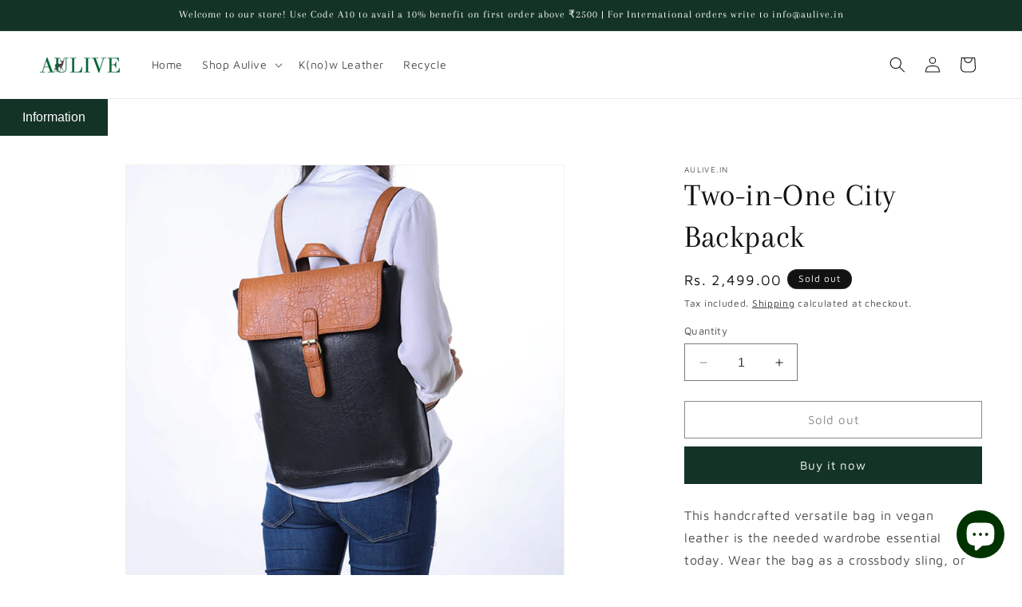

--- FILE ---
content_type: text/html; charset=utf-8
request_url: https://www.aulive.in/products/two-in-one-city-backpack
body_size: 35562
content:
<!doctype html>
<html class="no-js" lang="en">
  <head>
    <meta charset="utf-8">
    <meta http-equiv="X-UA-Compatible" content="IE=edge">
    <meta name="viewport" content="width=device-width,initial-scale=1">
    <meta name="theme-color" content="">
    <link rel="canonical" href="https://www.aulive.in/products/two-in-one-city-backpack"><link rel="icon" type="image/png" href="//www.aulive.in/cdn/shop/files/Screenshot_2022-05-04_at_13.17.08-modified.png?crop=center&height=32&v=1651650493&width=32"><link rel="preconnect" href="https://fonts.shopifycdn.com" crossorigin><title>
      Two-in-One City Backpack
 &ndash; aulive.in</title>

    
      <meta name="description" content="This handcrafted versatile bag in vegan leather is the needed wardrobe essential today. Wear the bag as a crossbody sling, or use the second strap and wear the bag as a backpack. The bag will also fit your 13&quot; laptop with plenty of room left for chargers, books and all of your important stuff. Specifications Inside zip">
    

    

<meta property="og:site_name" content="aulive.in">
<meta property="og:url" content="https://www.aulive.in/products/two-in-one-city-backpack">
<meta property="og:title" content="Two-in-One City Backpack">
<meta property="og:type" content="product">
<meta property="og:description" content="This handcrafted versatile bag in vegan leather is the needed wardrobe essential today. Wear the bag as a crossbody sling, or use the second strap and wear the bag as a backpack. The bag will also fit your 13&quot; laptop with plenty of room left for chargers, books and all of your important stuff. Specifications Inside zip"><meta property="og:image" content="http://www.aulive.in/cdn/shop/products/Untitled-21.jpg?v=1505743347">
  <meta property="og:image:secure_url" content="https://www.aulive.in/cdn/shop/products/Untitled-21.jpg?v=1505743347">
  <meta property="og:image:width" content="1000">
  <meta property="og:image:height" content="1000"><meta property="og:price:amount" content="2,499.00">
  <meta property="og:price:currency" content="INR"><meta name="twitter:card" content="summary_large_image">
<meta name="twitter:title" content="Two-in-One City Backpack">
<meta name="twitter:description" content="This handcrafted versatile bag in vegan leather is the needed wardrobe essential today. Wear the bag as a crossbody sling, or use the second strap and wear the bag as a backpack. The bag will also fit your 13&quot; laptop with plenty of room left for chargers, books and all of your important stuff. Specifications Inside zip">


    <script src="//www.aulive.in/cdn/shop/t/13/assets/constants.js?v=58251544750838685771690957647" defer="defer"></script>
    <script src="//www.aulive.in/cdn/shop/t/13/assets/pubsub.js?v=158357773527763999511690957648" defer="defer"></script>
    <script src="//www.aulive.in/cdn/shop/t/13/assets/global.js?v=54939145903281508041690957647" defer="defer"></script><script src="//www.aulive.in/cdn/shop/t/13/assets/animations.js?v=88693664871331136111690957646" defer="defer"></script><script>window.performance && window.performance.mark && window.performance.mark('shopify.content_for_header.start');</script><meta name="google-site-verification" content="oB_xCasYsuBBjcSLmGTjMYSn9W_q4uePnNNjeUHwPgM">
<meta id="shopify-digital-wallet" name="shopify-digital-wallet" content="/22022413/digital_wallets/dialog">
<link rel="alternate" type="application/json+oembed" href="https://www.aulive.in/products/two-in-one-city-backpack.oembed">
<script async="async" src="/checkouts/internal/preloads.js?locale=en-IN"></script>
<script id="shopify-features" type="application/json">{"accessToken":"7cea75a4337b542df501e283192cc7cf","betas":["rich-media-storefront-analytics"],"domain":"www.aulive.in","predictiveSearch":true,"shopId":22022413,"locale":"en"}</script>
<script>var Shopify = Shopify || {};
Shopify.shop = "aulive-in.myshopify.com";
Shopify.locale = "en";
Shopify.currency = {"active":"INR","rate":"1.0"};
Shopify.country = "IN";
Shopify.theme = {"name":"Dawn Version 11.0.0","id":122530332774,"schema_name":"Dawn","schema_version":"11.0.0","theme_store_id":887,"role":"main"};
Shopify.theme.handle = "null";
Shopify.theme.style = {"id":null,"handle":null};
Shopify.cdnHost = "www.aulive.in/cdn";
Shopify.routes = Shopify.routes || {};
Shopify.routes.root = "/";</script>
<script type="module">!function(o){(o.Shopify=o.Shopify||{}).modules=!0}(window);</script>
<script>!function(o){function n(){var o=[];function n(){o.push(Array.prototype.slice.apply(arguments))}return n.q=o,n}var t=o.Shopify=o.Shopify||{};t.loadFeatures=n(),t.autoloadFeatures=n()}(window);</script>
<script id="shop-js-analytics" type="application/json">{"pageType":"product"}</script>
<script defer="defer" async type="module" src="//www.aulive.in/cdn/shopifycloud/shop-js/modules/v2/client.init-shop-cart-sync_BT-GjEfc.en.esm.js"></script>
<script defer="defer" async type="module" src="//www.aulive.in/cdn/shopifycloud/shop-js/modules/v2/chunk.common_D58fp_Oc.esm.js"></script>
<script defer="defer" async type="module" src="//www.aulive.in/cdn/shopifycloud/shop-js/modules/v2/chunk.modal_xMitdFEc.esm.js"></script>
<script type="module">
  await import("//www.aulive.in/cdn/shopifycloud/shop-js/modules/v2/client.init-shop-cart-sync_BT-GjEfc.en.esm.js");
await import("//www.aulive.in/cdn/shopifycloud/shop-js/modules/v2/chunk.common_D58fp_Oc.esm.js");
await import("//www.aulive.in/cdn/shopifycloud/shop-js/modules/v2/chunk.modal_xMitdFEc.esm.js");

  window.Shopify.SignInWithShop?.initShopCartSync?.({"fedCMEnabled":true,"windoidEnabled":true});

</script>
<script>(function() {
  var isLoaded = false;
  function asyncLoad() {
    if (isLoaded) return;
    isLoaded = true;
    var urls = ["https:\/\/cdn.nfcube.com\/instafeed-1d0c585fcaeef0f4a32906de87a1dac4.js?shop=aulive-in.myshopify.com"];
    for (var i = 0; i < urls.length; i++) {
      var s = document.createElement('script');
      s.type = 'text/javascript';
      s.async = true;
      s.src = urls[i];
      var x = document.getElementsByTagName('script')[0];
      x.parentNode.insertBefore(s, x);
    }
  };
  if(window.attachEvent) {
    window.attachEvent('onload', asyncLoad);
  } else {
    window.addEventListener('load', asyncLoad, false);
  }
})();</script>
<script id="__st">var __st={"a":22022413,"offset":-18000,"reqid":"1779558f-911f-4d6f-940c-6f0cf37d45e1-1769113705","pageurl":"www.aulive.in\/products\/two-in-one-city-backpack","u":"df22c67d0f1b","p":"product","rtyp":"product","rid":12384394323};</script>
<script>window.ShopifyPaypalV4VisibilityTracking = true;</script>
<script id="captcha-bootstrap">!function(){'use strict';const t='contact',e='account',n='new_comment',o=[[t,t],['blogs',n],['comments',n],[t,'customer']],c=[[e,'customer_login'],[e,'guest_login'],[e,'recover_customer_password'],[e,'create_customer']],r=t=>t.map((([t,e])=>`form[action*='/${t}']:not([data-nocaptcha='true']) input[name='form_type'][value='${e}']`)).join(','),a=t=>()=>t?[...document.querySelectorAll(t)].map((t=>t.form)):[];function s(){const t=[...o],e=r(t);return a(e)}const i='password',u='form_key',d=['recaptcha-v3-token','g-recaptcha-response','h-captcha-response',i],f=()=>{try{return window.sessionStorage}catch{return}},m='__shopify_v',_=t=>t.elements[u];function p(t,e,n=!1){try{const o=window.sessionStorage,c=JSON.parse(o.getItem(e)),{data:r}=function(t){const{data:e,action:n}=t;return t[m]||n?{data:e,action:n}:{data:t,action:n}}(c);for(const[e,n]of Object.entries(r))t.elements[e]&&(t.elements[e].value=n);n&&o.removeItem(e)}catch(o){console.error('form repopulation failed',{error:o})}}const l='form_type',E='cptcha';function T(t){t.dataset[E]=!0}const w=window,h=w.document,L='Shopify',v='ce_forms',y='captcha';let A=!1;((t,e)=>{const n=(g='f06e6c50-85a8-45c8-87d0-21a2b65856fe',I='https://cdn.shopify.com/shopifycloud/storefront-forms-hcaptcha/ce_storefront_forms_captcha_hcaptcha.v1.5.2.iife.js',D={infoText:'Protected by hCaptcha',privacyText:'Privacy',termsText:'Terms'},(t,e,n)=>{const o=w[L][v],c=o.bindForm;if(c)return c(t,g,e,D).then(n);var r;o.q.push([[t,g,e,D],n]),r=I,A||(h.body.append(Object.assign(h.createElement('script'),{id:'captcha-provider',async:!0,src:r})),A=!0)});var g,I,D;w[L]=w[L]||{},w[L][v]=w[L][v]||{},w[L][v].q=[],w[L][y]=w[L][y]||{},w[L][y].protect=function(t,e){n(t,void 0,e),T(t)},Object.freeze(w[L][y]),function(t,e,n,w,h,L){const[v,y,A,g]=function(t,e,n){const i=e?o:[],u=t?c:[],d=[...i,...u],f=r(d),m=r(i),_=r(d.filter((([t,e])=>n.includes(e))));return[a(f),a(m),a(_),s()]}(w,h,L),I=t=>{const e=t.target;return e instanceof HTMLFormElement?e:e&&e.form},D=t=>v().includes(t);t.addEventListener('submit',(t=>{const e=I(t);if(!e)return;const n=D(e)&&!e.dataset.hcaptchaBound&&!e.dataset.recaptchaBound,o=_(e),c=g().includes(e)&&(!o||!o.value);(n||c)&&t.preventDefault(),c&&!n&&(function(t){try{if(!f())return;!function(t){const e=f();if(!e)return;const n=_(t);if(!n)return;const o=n.value;o&&e.removeItem(o)}(t);const e=Array.from(Array(32),(()=>Math.random().toString(36)[2])).join('');!function(t,e){_(t)||t.append(Object.assign(document.createElement('input'),{type:'hidden',name:u})),t.elements[u].value=e}(t,e),function(t,e){const n=f();if(!n)return;const o=[...t.querySelectorAll(`input[type='${i}']`)].map((({name:t})=>t)),c=[...d,...o],r={};for(const[a,s]of new FormData(t).entries())c.includes(a)||(r[a]=s);n.setItem(e,JSON.stringify({[m]:1,action:t.action,data:r}))}(t,e)}catch(e){console.error('failed to persist form',e)}}(e),e.submit())}));const S=(t,e)=>{t&&!t.dataset[E]&&(n(t,e.some((e=>e===t))),T(t))};for(const o of['focusin','change'])t.addEventListener(o,(t=>{const e=I(t);D(e)&&S(e,y())}));const B=e.get('form_key'),M=e.get(l),P=B&&M;t.addEventListener('DOMContentLoaded',(()=>{const t=y();if(P)for(const e of t)e.elements[l].value===M&&p(e,B);[...new Set([...A(),...v().filter((t=>'true'===t.dataset.shopifyCaptcha))])].forEach((e=>S(e,t)))}))}(h,new URLSearchParams(w.location.search),n,t,e,['guest_login'])})(!0,!0)}();</script>
<script integrity="sha256-4kQ18oKyAcykRKYeNunJcIwy7WH5gtpwJnB7kiuLZ1E=" data-source-attribution="shopify.loadfeatures" defer="defer" src="//www.aulive.in/cdn/shopifycloud/storefront/assets/storefront/load_feature-a0a9edcb.js" crossorigin="anonymous"></script>
<script data-source-attribution="shopify.dynamic_checkout.dynamic.init">var Shopify=Shopify||{};Shopify.PaymentButton=Shopify.PaymentButton||{isStorefrontPortableWallets:!0,init:function(){window.Shopify.PaymentButton.init=function(){};var t=document.createElement("script");t.src="https://www.aulive.in/cdn/shopifycloud/portable-wallets/latest/portable-wallets.en.js",t.type="module",document.head.appendChild(t)}};
</script>
<script data-source-attribution="shopify.dynamic_checkout.buyer_consent">
  function portableWalletsHideBuyerConsent(e){var t=document.getElementById("shopify-buyer-consent"),n=document.getElementById("shopify-subscription-policy-button");t&&n&&(t.classList.add("hidden"),t.setAttribute("aria-hidden","true"),n.removeEventListener("click",e))}function portableWalletsShowBuyerConsent(e){var t=document.getElementById("shopify-buyer-consent"),n=document.getElementById("shopify-subscription-policy-button");t&&n&&(t.classList.remove("hidden"),t.removeAttribute("aria-hidden"),n.addEventListener("click",e))}window.Shopify?.PaymentButton&&(window.Shopify.PaymentButton.hideBuyerConsent=portableWalletsHideBuyerConsent,window.Shopify.PaymentButton.showBuyerConsent=portableWalletsShowBuyerConsent);
</script>
<script>
  function portableWalletsCleanup(e){e&&e.src&&console.error("Failed to load portable wallets script "+e.src);var t=document.querySelectorAll("shopify-accelerated-checkout .shopify-payment-button__skeleton, shopify-accelerated-checkout-cart .wallet-cart-button__skeleton"),e=document.getElementById("shopify-buyer-consent");for(let e=0;e<t.length;e++)t[e].remove();e&&e.remove()}function portableWalletsNotLoadedAsModule(e){e instanceof ErrorEvent&&"string"==typeof e.message&&e.message.includes("import.meta")&&"string"==typeof e.filename&&e.filename.includes("portable-wallets")&&(window.removeEventListener("error",portableWalletsNotLoadedAsModule),window.Shopify.PaymentButton.failedToLoad=e,"loading"===document.readyState?document.addEventListener("DOMContentLoaded",window.Shopify.PaymentButton.init):window.Shopify.PaymentButton.init())}window.addEventListener("error",portableWalletsNotLoadedAsModule);
</script>

<script type="module" src="https://www.aulive.in/cdn/shopifycloud/portable-wallets/latest/portable-wallets.en.js" onError="portableWalletsCleanup(this)" crossorigin="anonymous"></script>
<script nomodule>
  document.addEventListener("DOMContentLoaded", portableWalletsCleanup);
</script>

<link id="shopify-accelerated-checkout-styles" rel="stylesheet" media="screen" href="https://www.aulive.in/cdn/shopifycloud/portable-wallets/latest/accelerated-checkout-backwards-compat.css" crossorigin="anonymous">
<style id="shopify-accelerated-checkout-cart">
        #shopify-buyer-consent {
  margin-top: 1em;
  display: inline-block;
  width: 100%;
}

#shopify-buyer-consent.hidden {
  display: none;
}

#shopify-subscription-policy-button {
  background: none;
  border: none;
  padding: 0;
  text-decoration: underline;
  font-size: inherit;
  cursor: pointer;
}

#shopify-subscription-policy-button::before {
  box-shadow: none;
}

      </style>
<script id="sections-script" data-sections="header" defer="defer" src="//www.aulive.in/cdn/shop/t/13/compiled_assets/scripts.js?v=1091"></script>
<script>window.performance && window.performance.mark && window.performance.mark('shopify.content_for_header.end');</script>


    <style data-shopify>
      @font-face {
  font-family: "Maven Pro";
  font-weight: 400;
  font-style: normal;
  font-display: swap;
  src: url("//www.aulive.in/cdn/fonts/maven_pro/mavenpro_n4.c68ed1d8b5c0af622b14d3bb80bf3ead8907ac11.woff2") format("woff2"),
       url("//www.aulive.in/cdn/fonts/maven_pro/mavenpro_n4.522bf9c765ae9601c2a4846d60057ced1efdcde2.woff") format("woff");
}

      @font-face {
  font-family: "Maven Pro";
  font-weight: 700;
  font-style: normal;
  font-display: swap;
  src: url("//www.aulive.in/cdn/fonts/maven_pro/mavenpro_n7.1cf8ef6e1971df8c9c821bcb73da0b10e0c49a8b.woff2") format("woff2"),
       url("//www.aulive.in/cdn/fonts/maven_pro/mavenpro_n7.1ecc5b9854a5f30ff1b42559ffcca41d24759633.woff") format("woff");
}

      
      
      @font-face {
  font-family: Arapey;
  font-weight: 400;
  font-style: normal;
  font-display: swap;
  src: url("//www.aulive.in/cdn/fonts/arapey/arapey_n4.f34340ab9c56baa7f8accf674e253407b725d12c.woff2") format("woff2"),
       url("//www.aulive.in/cdn/fonts/arapey/arapey_n4.003d1426f62522643e43e1d3072a2e7d1ab78130.woff") format("woff");
}


      
        :root,
        .color-background-1 {
          --color-background: 255,255,255;
        
          --gradient-background: #ffffff;
        
        --color-foreground: 18,18,18;
        --color-shadow: 18,18,18;
        --color-button: 19,51,38;
        --color-button-text: 255,255,255;
        --color-secondary-button: 255,255,255;
        --color-secondary-button-text: 18,18,18;
        --color-link: 18,18,18;
        --color-badge-foreground: 18,18,18;
        --color-badge-background: 255,255,255;
        --color-badge-border: 18,18,18;
        --payment-terms-background-color: rgb(255 255 255);
      }
      
        
        .color-background-2 {
          --color-background: 250,250,250;
        
          --gradient-background: #fafafa;
        
        --color-foreground: 18,18,18;
        --color-shadow: 18,18,18;
        --color-button: 18,18,18;
        --color-button-text: 250,250,250;
        --color-secondary-button: 250,250,250;
        --color-secondary-button-text: 18,18,18;
        --color-link: 18,18,18;
        --color-badge-foreground: 18,18,18;
        --color-badge-background: 250,250,250;
        --color-badge-border: 18,18,18;
        --payment-terms-background-color: rgb(250 250 250);
      }
      
        
        .color-inverse {
          --color-background: 18,18,18;
        
          --gradient-background: #121212;
        
        --color-foreground: 255,255,255;
        --color-shadow: 18,18,18;
        --color-button: 255,255,255;
        --color-button-text: 18,18,18;
        --color-secondary-button: 18,18,18;
        --color-secondary-button-text: 255,255,255;
        --color-link: 255,255,255;
        --color-badge-foreground: 255,255,255;
        --color-badge-background: 18,18,18;
        --color-badge-border: 255,255,255;
        --payment-terms-background-color: rgb(18 18 18);
      }
      
        
        .color-accent-1 {
          --color-background: 19,51,38;
        
          --gradient-background: #133326;
        
        --color-foreground: 255,255,255;
        --color-shadow: 18,18,18;
        --color-button: 255,255,255;
        --color-button-text: 19,51,38;
        --color-secondary-button: 19,51,38;
        --color-secondary-button-text: 255,255,255;
        --color-link: 255,255,255;
        --color-badge-foreground: 255,255,255;
        --color-badge-background: 19,51,38;
        --color-badge-border: 255,255,255;
        --payment-terms-background-color: rgb(19 51 38);
      }
      
        
        .color-accent-2 {
          --color-background: 19,51,38;
        
          --gradient-background: #133326;
        
        --color-foreground: 255,255,255;
        --color-shadow: 18,18,18;
        --color-button: 255,255,255;
        --color-button-text: 19,51,38;
        --color-secondary-button: 19,51,38;
        --color-secondary-button-text: 255,255,255;
        --color-link: 255,255,255;
        --color-badge-foreground: 255,255,255;
        --color-badge-background: 19,51,38;
        --color-badge-border: 255,255,255;
        --payment-terms-background-color: rgb(19 51 38);
      }
      

      body, .color-background-1, .color-background-2, .color-inverse, .color-accent-1, .color-accent-2 {
        color: rgba(var(--color-foreground), 0.75);
        background-color: rgb(var(--color-background));
      }

      :root {
        --font-body-family: "Maven Pro", sans-serif;
        --font-body-style: normal;
        --font-body-weight: 400;
        --font-body-weight-bold: 700;

        --font-heading-family: Arapey, serif;
        --font-heading-style: normal;
        --font-heading-weight: 400;

        --font-body-scale: 1.0;
        --font-heading-scale: 1.0;

        --media-padding: px;
        --media-border-opacity: 0.05;
        --media-border-width: 1px;
        --media-radius: 0px;
        --media-shadow-opacity: 0.0;
        --media-shadow-horizontal-offset: 0px;
        --media-shadow-vertical-offset: 0px;
        --media-shadow-blur-radius: 0px;
        --media-shadow-visible: 0;

        --page-width: 160rem;
        --page-width-margin: 0rem;

        --product-card-image-padding: 0.0rem;
        --product-card-corner-radius: 0.0rem;
        --product-card-text-alignment: left;
        --product-card-border-width: 0.0rem;
        --product-card-border-opacity: 0.0;
        --product-card-shadow-opacity: 0.1;
        --product-card-shadow-visible: 1;
        --product-card-shadow-horizontal-offset: 0.0rem;
        --product-card-shadow-vertical-offset: 0.0rem;
        --product-card-shadow-blur-radius: 0.0rem;

        --collection-card-image-padding: 0.0rem;
        --collection-card-corner-radius: 0.0rem;
        --collection-card-text-alignment: left;
        --collection-card-border-width: 0.0rem;
        --collection-card-border-opacity: 0.0;
        --collection-card-shadow-opacity: 0.1;
        --collection-card-shadow-visible: 1;
        --collection-card-shadow-horizontal-offset: 0.0rem;
        --collection-card-shadow-vertical-offset: 0.0rem;
        --collection-card-shadow-blur-radius: 0.0rem;

        --blog-card-image-padding: 0.0rem;
        --blog-card-corner-radius: 0.0rem;
        --blog-card-text-alignment: left;
        --blog-card-border-width: 0.0rem;
        --blog-card-border-opacity: 0.0;
        --blog-card-shadow-opacity: 0.1;
        --blog-card-shadow-visible: 1;
        --blog-card-shadow-horizontal-offset: 0.0rem;
        --blog-card-shadow-vertical-offset: 0.0rem;
        --blog-card-shadow-blur-radius: 0.0rem;

        --badge-corner-radius: 4.0rem;

        --popup-border-width: 1px;
        --popup-border-opacity: 0.1;
        --popup-corner-radius: 0px;
        --popup-shadow-opacity: 0.0;
        --popup-shadow-horizontal-offset: 0px;
        --popup-shadow-vertical-offset: 0px;
        --popup-shadow-blur-radius: 0px;

        --drawer-border-width: 1px;
        --drawer-border-opacity: 0.1;
        --drawer-shadow-opacity: 0.0;
        --drawer-shadow-horizontal-offset: 0px;
        --drawer-shadow-vertical-offset: 0px;
        --drawer-shadow-blur-radius: 0px;

        --spacing-sections-desktop: 0px;
        --spacing-sections-mobile: 0px;

        --grid-desktop-vertical-spacing: 8px;
        --grid-desktop-horizontal-spacing: 8px;
        --grid-mobile-vertical-spacing: 4px;
        --grid-mobile-horizontal-spacing: 4px;

        --text-boxes-border-opacity: 0.0;
        --text-boxes-border-width: 0px;
        --text-boxes-radius: 0px;
        --text-boxes-shadow-opacity: 0.0;
        --text-boxes-shadow-visible: 0;
        --text-boxes-shadow-horizontal-offset: 0px;
        --text-boxes-shadow-vertical-offset: 0px;
        --text-boxes-shadow-blur-radius: 0px;

        --buttons-radius: 0px;
        --buttons-radius-outset: 0px;
        --buttons-border-width: 1px;
        --buttons-border-opacity: 1.0;
        --buttons-shadow-opacity: 0.0;
        --buttons-shadow-visible: 0;
        --buttons-shadow-horizontal-offset: 0px;
        --buttons-shadow-vertical-offset: 0px;
        --buttons-shadow-blur-radius: 0px;
        --buttons-border-offset: 0px;

        --inputs-radius: 0px;
        --inputs-border-width: 1px;
        --inputs-border-opacity: 0.55;
        --inputs-shadow-opacity: 0.0;
        --inputs-shadow-horizontal-offset: 0px;
        --inputs-margin-offset: 0px;
        --inputs-shadow-vertical-offset: 0px;
        --inputs-shadow-blur-radius: 0px;
        --inputs-radius-outset: 0px;

        --variant-pills-radius: 40px;
        --variant-pills-border-width: 1px;
        --variant-pills-border-opacity: 0.55;
        --variant-pills-shadow-opacity: 0.0;
        --variant-pills-shadow-horizontal-offset: 0px;
        --variant-pills-shadow-vertical-offset: 0px;
        --variant-pills-shadow-blur-radius: 0px;
      }

      *,
      *::before,
      *::after {
        box-sizing: inherit;
      }

      html {
        box-sizing: border-box;
        font-size: calc(var(--font-body-scale) * 62.5%);
        height: 100%;
      }

      body {
        display: grid;
        grid-template-rows: auto auto 1fr auto;
        grid-template-columns: 100%;
        min-height: 100%;
        margin: 0;
        font-size: 1.5rem;
        letter-spacing: 0.06rem;
        line-height: calc(1 + 0.8 / var(--font-body-scale));
        font-family: var(--font-body-family);
        font-style: var(--font-body-style);
        font-weight: var(--font-body-weight);
      }

      @media screen and (min-width: 750px) {
        body {
          font-size: 1.6rem;
        }
      }
    </style>

    <link href="//www.aulive.in/cdn/shop/t/13/assets/base.css?v=165191016556652226921690957646" rel="stylesheet" type="text/css" media="all" />
<link rel="preload" as="font" href="//www.aulive.in/cdn/fonts/maven_pro/mavenpro_n4.c68ed1d8b5c0af622b14d3bb80bf3ead8907ac11.woff2" type="font/woff2" crossorigin><link rel="preload" as="font" href="//www.aulive.in/cdn/fonts/arapey/arapey_n4.f34340ab9c56baa7f8accf674e253407b725d12c.woff2" type="font/woff2" crossorigin><link href="//www.aulive.in/cdn/shop/t/13/assets/component-localization-form.css?v=143319823105703127341690957647" rel="stylesheet" type="text/css" media="all" />
      <script src="//www.aulive.in/cdn/shop/t/13/assets/localization-form.js?v=161644695336821385561690957647" defer="defer"></script><link
        rel="stylesheet"
        href="//www.aulive.in/cdn/shop/t/13/assets/component-predictive-search.css?v=118923337488134913561690957647"
        media="print"
        onload="this.media='all'"
      ><script>
      document.documentElement.className = document.documentElement.className.replace('no-js', 'js');
      if (Shopify.designMode) {
        document.documentElement.classList.add('shopify-design-mode');
      }
    </script>
  <script src="https://cdn.shopify.com/extensions/e8878072-2f6b-4e89-8082-94b04320908d/inbox-1254/assets/inbox-chat-loader.js" type="text/javascript" defer="defer"></script>
<link href="https://monorail-edge.shopifysvc.com" rel="dns-prefetch">
<script>(function(){if ("sendBeacon" in navigator && "performance" in window) {try {var session_token_from_headers = performance.getEntriesByType('navigation')[0].serverTiming.find(x => x.name == '_s').description;} catch {var session_token_from_headers = undefined;}var session_cookie_matches = document.cookie.match(/_shopify_s=([^;]*)/);var session_token_from_cookie = session_cookie_matches && session_cookie_matches.length === 2 ? session_cookie_matches[1] : "";var session_token = session_token_from_headers || session_token_from_cookie || "";function handle_abandonment_event(e) {var entries = performance.getEntries().filter(function(entry) {return /monorail-edge.shopifysvc.com/.test(entry.name);});if (!window.abandonment_tracked && entries.length === 0) {window.abandonment_tracked = true;var currentMs = Date.now();var navigation_start = performance.timing.navigationStart;var payload = {shop_id: 22022413,url: window.location.href,navigation_start,duration: currentMs - navigation_start,session_token,page_type: "product"};window.navigator.sendBeacon("https://monorail-edge.shopifysvc.com/v1/produce", JSON.stringify({schema_id: "online_store_buyer_site_abandonment/1.1",payload: payload,metadata: {event_created_at_ms: currentMs,event_sent_at_ms: currentMs}}));}}window.addEventListener('pagehide', handle_abandonment_event);}}());</script>
<script id="web-pixels-manager-setup">(function e(e,d,r,n,o){if(void 0===o&&(o={}),!Boolean(null===(a=null===(i=window.Shopify)||void 0===i?void 0:i.analytics)||void 0===a?void 0:a.replayQueue)){var i,a;window.Shopify=window.Shopify||{};var t=window.Shopify;t.analytics=t.analytics||{};var s=t.analytics;s.replayQueue=[],s.publish=function(e,d,r){return s.replayQueue.push([e,d,r]),!0};try{self.performance.mark("wpm:start")}catch(e){}var l=function(){var e={modern:/Edge?\/(1{2}[4-9]|1[2-9]\d|[2-9]\d{2}|\d{4,})\.\d+(\.\d+|)|Firefox\/(1{2}[4-9]|1[2-9]\d|[2-9]\d{2}|\d{4,})\.\d+(\.\d+|)|Chrom(ium|e)\/(9{2}|\d{3,})\.\d+(\.\d+|)|(Maci|X1{2}).+ Version\/(15\.\d+|(1[6-9]|[2-9]\d|\d{3,})\.\d+)([,.]\d+|)( \(\w+\)|)( Mobile\/\w+|) Safari\/|Chrome.+OPR\/(9{2}|\d{3,})\.\d+\.\d+|(CPU[ +]OS|iPhone[ +]OS|CPU[ +]iPhone|CPU IPhone OS|CPU iPad OS)[ +]+(15[._]\d+|(1[6-9]|[2-9]\d|\d{3,})[._]\d+)([._]\d+|)|Android:?[ /-](13[3-9]|1[4-9]\d|[2-9]\d{2}|\d{4,})(\.\d+|)(\.\d+|)|Android.+Firefox\/(13[5-9]|1[4-9]\d|[2-9]\d{2}|\d{4,})\.\d+(\.\d+|)|Android.+Chrom(ium|e)\/(13[3-9]|1[4-9]\d|[2-9]\d{2}|\d{4,})\.\d+(\.\d+|)|SamsungBrowser\/([2-9]\d|\d{3,})\.\d+/,legacy:/Edge?\/(1[6-9]|[2-9]\d|\d{3,})\.\d+(\.\d+|)|Firefox\/(5[4-9]|[6-9]\d|\d{3,})\.\d+(\.\d+|)|Chrom(ium|e)\/(5[1-9]|[6-9]\d|\d{3,})\.\d+(\.\d+|)([\d.]+$|.*Safari\/(?![\d.]+ Edge\/[\d.]+$))|(Maci|X1{2}).+ Version\/(10\.\d+|(1[1-9]|[2-9]\d|\d{3,})\.\d+)([,.]\d+|)( \(\w+\)|)( Mobile\/\w+|) Safari\/|Chrome.+OPR\/(3[89]|[4-9]\d|\d{3,})\.\d+\.\d+|(CPU[ +]OS|iPhone[ +]OS|CPU[ +]iPhone|CPU IPhone OS|CPU iPad OS)[ +]+(10[._]\d+|(1[1-9]|[2-9]\d|\d{3,})[._]\d+)([._]\d+|)|Android:?[ /-](13[3-9]|1[4-9]\d|[2-9]\d{2}|\d{4,})(\.\d+|)(\.\d+|)|Mobile Safari.+OPR\/([89]\d|\d{3,})\.\d+\.\d+|Android.+Firefox\/(13[5-9]|1[4-9]\d|[2-9]\d{2}|\d{4,})\.\d+(\.\d+|)|Android.+Chrom(ium|e)\/(13[3-9]|1[4-9]\d|[2-9]\d{2}|\d{4,})\.\d+(\.\d+|)|Android.+(UC? ?Browser|UCWEB|U3)[ /]?(15\.([5-9]|\d{2,})|(1[6-9]|[2-9]\d|\d{3,})\.\d+)\.\d+|SamsungBrowser\/(5\.\d+|([6-9]|\d{2,})\.\d+)|Android.+MQ{2}Browser\/(14(\.(9|\d{2,})|)|(1[5-9]|[2-9]\d|\d{3,})(\.\d+|))(\.\d+|)|K[Aa][Ii]OS\/(3\.\d+|([4-9]|\d{2,})\.\d+)(\.\d+|)/},d=e.modern,r=e.legacy,n=navigator.userAgent;return n.match(d)?"modern":n.match(r)?"legacy":"unknown"}(),u="modern"===l?"modern":"legacy",c=(null!=n?n:{modern:"",legacy:""})[u],f=function(e){return[e.baseUrl,"/wpm","/b",e.hashVersion,"modern"===e.buildTarget?"m":"l",".js"].join("")}({baseUrl:d,hashVersion:r,buildTarget:u}),m=function(e){var d=e.version,r=e.bundleTarget,n=e.surface,o=e.pageUrl,i=e.monorailEndpoint;return{emit:function(e){var a=e.status,t=e.errorMsg,s=(new Date).getTime(),l=JSON.stringify({metadata:{event_sent_at_ms:s},events:[{schema_id:"web_pixels_manager_load/3.1",payload:{version:d,bundle_target:r,page_url:o,status:a,surface:n,error_msg:t},metadata:{event_created_at_ms:s}}]});if(!i)return console&&console.warn&&console.warn("[Web Pixels Manager] No Monorail endpoint provided, skipping logging."),!1;try{return self.navigator.sendBeacon.bind(self.navigator)(i,l)}catch(e){}var u=new XMLHttpRequest;try{return u.open("POST",i,!0),u.setRequestHeader("Content-Type","text/plain"),u.send(l),!0}catch(e){return console&&console.warn&&console.warn("[Web Pixels Manager] Got an unhandled error while logging to Monorail."),!1}}}}({version:r,bundleTarget:l,surface:e.surface,pageUrl:self.location.href,monorailEndpoint:e.monorailEndpoint});try{o.browserTarget=l,function(e){var d=e.src,r=e.async,n=void 0===r||r,o=e.onload,i=e.onerror,a=e.sri,t=e.scriptDataAttributes,s=void 0===t?{}:t,l=document.createElement("script"),u=document.querySelector("head"),c=document.querySelector("body");if(l.async=n,l.src=d,a&&(l.integrity=a,l.crossOrigin="anonymous"),s)for(var f in s)if(Object.prototype.hasOwnProperty.call(s,f))try{l.dataset[f]=s[f]}catch(e){}if(o&&l.addEventListener("load",o),i&&l.addEventListener("error",i),u)u.appendChild(l);else{if(!c)throw new Error("Did not find a head or body element to append the script");c.appendChild(l)}}({src:f,async:!0,onload:function(){if(!function(){var e,d;return Boolean(null===(d=null===(e=window.Shopify)||void 0===e?void 0:e.analytics)||void 0===d?void 0:d.initialized)}()){var d=window.webPixelsManager.init(e)||void 0;if(d){var r=window.Shopify.analytics;r.replayQueue.forEach((function(e){var r=e[0],n=e[1],o=e[2];d.publishCustomEvent(r,n,o)})),r.replayQueue=[],r.publish=d.publishCustomEvent,r.visitor=d.visitor,r.initialized=!0}}},onerror:function(){return m.emit({status:"failed",errorMsg:"".concat(f," has failed to load")})},sri:function(e){var d=/^sha384-[A-Za-z0-9+/=]+$/;return"string"==typeof e&&d.test(e)}(c)?c:"",scriptDataAttributes:o}),m.emit({status:"loading"})}catch(e){m.emit({status:"failed",errorMsg:(null==e?void 0:e.message)||"Unknown error"})}}})({shopId: 22022413,storefrontBaseUrl: "https://www.aulive.in",extensionsBaseUrl: "https://extensions.shopifycdn.com/cdn/shopifycloud/web-pixels-manager",monorailEndpoint: "https://monorail-edge.shopifysvc.com/unstable/produce_batch",surface: "storefront-renderer",enabledBetaFlags: ["2dca8a86"],webPixelsConfigList: [{"id":"371228774","configuration":"{\"config\":\"{\\\"pixel_id\\\":\\\"G-S0GT5NTXWW\\\",\\\"target_country\\\":\\\"IN\\\",\\\"gtag_events\\\":[{\\\"type\\\":\\\"begin_checkout\\\",\\\"action_label\\\":\\\"G-S0GT5NTXWW\\\"},{\\\"type\\\":\\\"search\\\",\\\"action_label\\\":\\\"G-S0GT5NTXWW\\\"},{\\\"type\\\":\\\"view_item\\\",\\\"action_label\\\":[\\\"G-S0GT5NTXWW\\\",\\\"MC-XGCSKWH0K5\\\"]},{\\\"type\\\":\\\"purchase\\\",\\\"action_label\\\":[\\\"G-S0GT5NTXWW\\\",\\\"MC-XGCSKWH0K5\\\"]},{\\\"type\\\":\\\"page_view\\\",\\\"action_label\\\":[\\\"G-S0GT5NTXWW\\\",\\\"MC-XGCSKWH0K5\\\"]},{\\\"type\\\":\\\"add_payment_info\\\",\\\"action_label\\\":\\\"G-S0GT5NTXWW\\\"},{\\\"type\\\":\\\"add_to_cart\\\",\\\"action_label\\\":\\\"G-S0GT5NTXWW\\\"}],\\\"enable_monitoring_mode\\\":false}\"}","eventPayloadVersion":"v1","runtimeContext":"OPEN","scriptVersion":"b2a88bafab3e21179ed38636efcd8a93","type":"APP","apiClientId":1780363,"privacyPurposes":[],"dataSharingAdjustments":{"protectedCustomerApprovalScopes":["read_customer_address","read_customer_email","read_customer_name","read_customer_personal_data","read_customer_phone"]}},{"id":"98205798","configuration":"{\"pixel_id\":\"654403870045569\",\"pixel_type\":\"facebook_pixel\",\"metaapp_system_user_token\":\"-\"}","eventPayloadVersion":"v1","runtimeContext":"OPEN","scriptVersion":"ca16bc87fe92b6042fbaa3acc2fbdaa6","type":"APP","apiClientId":2329312,"privacyPurposes":["ANALYTICS","MARKETING","SALE_OF_DATA"],"dataSharingAdjustments":{"protectedCustomerApprovalScopes":["read_customer_address","read_customer_email","read_customer_name","read_customer_personal_data","read_customer_phone"]}},{"id":"shopify-app-pixel","configuration":"{}","eventPayloadVersion":"v1","runtimeContext":"STRICT","scriptVersion":"0450","apiClientId":"shopify-pixel","type":"APP","privacyPurposes":["ANALYTICS","MARKETING"]},{"id":"shopify-custom-pixel","eventPayloadVersion":"v1","runtimeContext":"LAX","scriptVersion":"0450","apiClientId":"shopify-pixel","type":"CUSTOM","privacyPurposes":["ANALYTICS","MARKETING"]}],isMerchantRequest: false,initData: {"shop":{"name":"aulive.in","paymentSettings":{"currencyCode":"INR"},"myshopifyDomain":"aulive-in.myshopify.com","countryCode":"IN","storefrontUrl":"https:\/\/www.aulive.in"},"customer":null,"cart":null,"checkout":null,"productVariants":[{"price":{"amount":2499.0,"currencyCode":"INR"},"product":{"title":"Two-in-One City Backpack","vendor":"aulive.in","id":"12384394323","untranslatedTitle":"Two-in-One City Backpack","url":"\/products\/two-in-one-city-backpack","type":"Backpack"},"id":"51669195859","image":{"src":"\/\/www.aulive.in\/cdn\/shop\/products\/Untitled-21.jpg?v=1505743347"},"sku":"AUBP01","title":"Default Title","untranslatedTitle":"Default Title"}],"purchasingCompany":null},},"https://www.aulive.in/cdn","fcfee988w5aeb613cpc8e4bc33m6693e112",{"modern":"","legacy":""},{"shopId":"22022413","storefrontBaseUrl":"https:\/\/www.aulive.in","extensionBaseUrl":"https:\/\/extensions.shopifycdn.com\/cdn\/shopifycloud\/web-pixels-manager","surface":"storefront-renderer","enabledBetaFlags":"[\"2dca8a86\"]","isMerchantRequest":"false","hashVersion":"fcfee988w5aeb613cpc8e4bc33m6693e112","publish":"custom","events":"[[\"page_viewed\",{}],[\"product_viewed\",{\"productVariant\":{\"price\":{\"amount\":2499.0,\"currencyCode\":\"INR\"},\"product\":{\"title\":\"Two-in-One City Backpack\",\"vendor\":\"aulive.in\",\"id\":\"12384394323\",\"untranslatedTitle\":\"Two-in-One City Backpack\",\"url\":\"\/products\/two-in-one-city-backpack\",\"type\":\"Backpack\"},\"id\":\"51669195859\",\"image\":{\"src\":\"\/\/www.aulive.in\/cdn\/shop\/products\/Untitled-21.jpg?v=1505743347\"},\"sku\":\"AUBP01\",\"title\":\"Default Title\",\"untranslatedTitle\":\"Default Title\"}}]]"});</script><script>
  window.ShopifyAnalytics = window.ShopifyAnalytics || {};
  window.ShopifyAnalytics.meta = window.ShopifyAnalytics.meta || {};
  window.ShopifyAnalytics.meta.currency = 'INR';
  var meta = {"product":{"id":12384394323,"gid":"gid:\/\/shopify\/Product\/12384394323","vendor":"aulive.in","type":"Backpack","handle":"two-in-one-city-backpack","variants":[{"id":51669195859,"price":249900,"name":"Two-in-One City Backpack","public_title":null,"sku":"AUBP01"}],"remote":false},"page":{"pageType":"product","resourceType":"product","resourceId":12384394323,"requestId":"1779558f-911f-4d6f-940c-6f0cf37d45e1-1769113705"}};
  for (var attr in meta) {
    window.ShopifyAnalytics.meta[attr] = meta[attr];
  }
</script>
<script class="analytics">
  (function () {
    var customDocumentWrite = function(content) {
      var jquery = null;

      if (window.jQuery) {
        jquery = window.jQuery;
      } else if (window.Checkout && window.Checkout.$) {
        jquery = window.Checkout.$;
      }

      if (jquery) {
        jquery('body').append(content);
      }
    };

    var hasLoggedConversion = function(token) {
      if (token) {
        return document.cookie.indexOf('loggedConversion=' + token) !== -1;
      }
      return false;
    }

    var setCookieIfConversion = function(token) {
      if (token) {
        var twoMonthsFromNow = new Date(Date.now());
        twoMonthsFromNow.setMonth(twoMonthsFromNow.getMonth() + 2);

        document.cookie = 'loggedConversion=' + token + '; expires=' + twoMonthsFromNow;
      }
    }

    var trekkie = window.ShopifyAnalytics.lib = window.trekkie = window.trekkie || [];
    if (trekkie.integrations) {
      return;
    }
    trekkie.methods = [
      'identify',
      'page',
      'ready',
      'track',
      'trackForm',
      'trackLink'
    ];
    trekkie.factory = function(method) {
      return function() {
        var args = Array.prototype.slice.call(arguments);
        args.unshift(method);
        trekkie.push(args);
        return trekkie;
      };
    };
    for (var i = 0; i < trekkie.methods.length; i++) {
      var key = trekkie.methods[i];
      trekkie[key] = trekkie.factory(key);
    }
    trekkie.load = function(config) {
      trekkie.config = config || {};
      trekkie.config.initialDocumentCookie = document.cookie;
      var first = document.getElementsByTagName('script')[0];
      var script = document.createElement('script');
      script.type = 'text/javascript';
      script.onerror = function(e) {
        var scriptFallback = document.createElement('script');
        scriptFallback.type = 'text/javascript';
        scriptFallback.onerror = function(error) {
                var Monorail = {
      produce: function produce(monorailDomain, schemaId, payload) {
        var currentMs = new Date().getTime();
        var event = {
          schema_id: schemaId,
          payload: payload,
          metadata: {
            event_created_at_ms: currentMs,
            event_sent_at_ms: currentMs
          }
        };
        return Monorail.sendRequest("https://" + monorailDomain + "/v1/produce", JSON.stringify(event));
      },
      sendRequest: function sendRequest(endpointUrl, payload) {
        // Try the sendBeacon API
        if (window && window.navigator && typeof window.navigator.sendBeacon === 'function' && typeof window.Blob === 'function' && !Monorail.isIos12()) {
          var blobData = new window.Blob([payload], {
            type: 'text/plain'
          });

          if (window.navigator.sendBeacon(endpointUrl, blobData)) {
            return true;
          } // sendBeacon was not successful

        } // XHR beacon

        var xhr = new XMLHttpRequest();

        try {
          xhr.open('POST', endpointUrl);
          xhr.setRequestHeader('Content-Type', 'text/plain');
          xhr.send(payload);
        } catch (e) {
          console.log(e);
        }

        return false;
      },
      isIos12: function isIos12() {
        return window.navigator.userAgent.lastIndexOf('iPhone; CPU iPhone OS 12_') !== -1 || window.navigator.userAgent.lastIndexOf('iPad; CPU OS 12_') !== -1;
      }
    };
    Monorail.produce('monorail-edge.shopifysvc.com',
      'trekkie_storefront_load_errors/1.1',
      {shop_id: 22022413,
      theme_id: 122530332774,
      app_name: "storefront",
      context_url: window.location.href,
      source_url: "//www.aulive.in/cdn/s/trekkie.storefront.46a754ac07d08c656eb845cfbf513dd9a18d4ced.min.js"});

        };
        scriptFallback.async = true;
        scriptFallback.src = '//www.aulive.in/cdn/s/trekkie.storefront.46a754ac07d08c656eb845cfbf513dd9a18d4ced.min.js';
        first.parentNode.insertBefore(scriptFallback, first);
      };
      script.async = true;
      script.src = '//www.aulive.in/cdn/s/trekkie.storefront.46a754ac07d08c656eb845cfbf513dd9a18d4ced.min.js';
      first.parentNode.insertBefore(script, first);
    };
    trekkie.load(
      {"Trekkie":{"appName":"storefront","development":false,"defaultAttributes":{"shopId":22022413,"isMerchantRequest":null,"themeId":122530332774,"themeCityHash":"11781279617082095184","contentLanguage":"en","currency":"INR","eventMetadataId":"7d0d537b-3158-439a-bac7-ba8938c253a5"},"isServerSideCookieWritingEnabled":true,"monorailRegion":"shop_domain","enabledBetaFlags":["65f19447"]},"Session Attribution":{},"S2S":{"facebookCapiEnabled":true,"source":"trekkie-storefront-renderer","apiClientId":580111}}
    );

    var loaded = false;
    trekkie.ready(function() {
      if (loaded) return;
      loaded = true;

      window.ShopifyAnalytics.lib = window.trekkie;

      var originalDocumentWrite = document.write;
      document.write = customDocumentWrite;
      try { window.ShopifyAnalytics.merchantGoogleAnalytics.call(this); } catch(error) {};
      document.write = originalDocumentWrite;

      window.ShopifyAnalytics.lib.page(null,{"pageType":"product","resourceType":"product","resourceId":12384394323,"requestId":"1779558f-911f-4d6f-940c-6f0cf37d45e1-1769113705","shopifyEmitted":true});

      var match = window.location.pathname.match(/checkouts\/(.+)\/(thank_you|post_purchase)/)
      var token = match? match[1]: undefined;
      if (!hasLoggedConversion(token)) {
        setCookieIfConversion(token);
        window.ShopifyAnalytics.lib.track("Viewed Product",{"currency":"INR","variantId":51669195859,"productId":12384394323,"productGid":"gid:\/\/shopify\/Product\/12384394323","name":"Two-in-One City Backpack","price":"2499.00","sku":"AUBP01","brand":"aulive.in","variant":null,"category":"Backpack","nonInteraction":true,"remote":false},undefined,undefined,{"shopifyEmitted":true});
      window.ShopifyAnalytics.lib.track("monorail:\/\/trekkie_storefront_viewed_product\/1.1",{"currency":"INR","variantId":51669195859,"productId":12384394323,"productGid":"gid:\/\/shopify\/Product\/12384394323","name":"Two-in-One City Backpack","price":"2499.00","sku":"AUBP01","brand":"aulive.in","variant":null,"category":"Backpack","nonInteraction":true,"remote":false,"referer":"https:\/\/www.aulive.in\/products\/two-in-one-city-backpack"});
      }
    });


        var eventsListenerScript = document.createElement('script');
        eventsListenerScript.async = true;
        eventsListenerScript.src = "//www.aulive.in/cdn/shopifycloud/storefront/assets/shop_events_listener-3da45d37.js";
        document.getElementsByTagName('head')[0].appendChild(eventsListenerScript);

})();</script>
  <script>
  if (!window.ga || (window.ga && typeof window.ga !== 'function')) {
    window.ga = function ga() {
      (window.ga.q = window.ga.q || []).push(arguments);
      if (window.Shopify && window.Shopify.analytics && typeof window.Shopify.analytics.publish === 'function') {
        window.Shopify.analytics.publish("ga_stub_called", {}, {sendTo: "google_osp_migration"});
      }
      console.error("Shopify's Google Analytics stub called with:", Array.from(arguments), "\nSee https://help.shopify.com/manual/promoting-marketing/pixels/pixel-migration#google for more information.");
    };
    if (window.Shopify && window.Shopify.analytics && typeof window.Shopify.analytics.publish === 'function') {
      window.Shopify.analytics.publish("ga_stub_initialized", {}, {sendTo: "google_osp_migration"});
    }
  }
</script>
<script
  defer
  src="https://www.aulive.in/cdn/shopifycloud/perf-kit/shopify-perf-kit-3.0.4.min.js"
  data-application="storefront-renderer"
  data-shop-id="22022413"
  data-render-region="gcp-us-central1"
  data-page-type="product"
  data-theme-instance-id="122530332774"
  data-theme-name="Dawn"
  data-theme-version="11.0.0"
  data-monorail-region="shop_domain"
  data-resource-timing-sampling-rate="10"
  data-shs="true"
  data-shs-beacon="true"
  data-shs-export-with-fetch="true"
  data-shs-logs-sample-rate="1"
  data-shs-beacon-endpoint="https://www.aulive.in/api/collect"
></script>
</head>

  <body class="gradient animate--hover-default">
    <a class="skip-to-content-link button visually-hidden" href="#MainContent">
      Skip to content
    </a><!-- BEGIN sections: header-group -->
<div id="shopify-section-sections--14608255254630__announcement-bar" class="shopify-section shopify-section-group-header-group announcement-bar-section"><link href="//www.aulive.in/cdn/shop/t/13/assets/component-slideshow.css?v=107725913939919748051690957647" rel="stylesheet" type="text/css" media="all" />
<link href="//www.aulive.in/cdn/shop/t/13/assets/component-slider.css?v=114212096148022386971690957647" rel="stylesheet" type="text/css" media="all" />

  <link href="//www.aulive.in/cdn/shop/t/13/assets/component-list-social.css?v=35792976012981934991690957647" rel="stylesheet" type="text/css" media="all" />


<div
  class="utility-bar color-accent-1 gradient utility-bar--bottom-border"
  
>
  <div class="page-width utility-bar__grid"><div
        class="announcement-bar"
        role="region"
        aria-label="Announcement"
        
      ><p class="announcement-bar__message h5">
            <span>Welcome to our store! Use Code A10 to avail a 10% benefit on first order above ₹2500 | For International orders write to info@aulive.in</span></p></div><div class="localization-wrapper">
</div>
  </div>
</div>


</div><div id="shopify-section-sections--14608255254630__header" class="shopify-section shopify-section-group-header-group section-header"><link rel="stylesheet" href="//www.aulive.in/cdn/shop/t/13/assets/component-list-menu.css?v=151968516119678728991690957647" media="print" onload="this.media='all'">
<link rel="stylesheet" href="//www.aulive.in/cdn/shop/t/13/assets/component-search.css?v=130382253973794904871690957647" media="print" onload="this.media='all'">
<link rel="stylesheet" href="//www.aulive.in/cdn/shop/t/13/assets/component-menu-drawer.css?v=31331429079022630271690957647" media="print" onload="this.media='all'">
<link rel="stylesheet" href="//www.aulive.in/cdn/shop/t/13/assets/component-cart-notification.css?v=54116361853792938221690957646" media="print" onload="this.media='all'">
<link rel="stylesheet" href="//www.aulive.in/cdn/shop/t/13/assets/component-cart-items.css?v=63185545252468242311690957646" media="print" onload="this.media='all'"><link rel="stylesheet" href="//www.aulive.in/cdn/shop/t/13/assets/component-price.css?v=70172745017360139101690957647" media="print" onload="this.media='all'">
  <link rel="stylesheet" href="//www.aulive.in/cdn/shop/t/13/assets/component-loading-overlay.css?v=58800470094666109841690957647" media="print" onload="this.media='all'"><noscript><link href="//www.aulive.in/cdn/shop/t/13/assets/component-list-menu.css?v=151968516119678728991690957647" rel="stylesheet" type="text/css" media="all" /></noscript>
<noscript><link href="//www.aulive.in/cdn/shop/t/13/assets/component-search.css?v=130382253973794904871690957647" rel="stylesheet" type="text/css" media="all" /></noscript>
<noscript><link href="//www.aulive.in/cdn/shop/t/13/assets/component-menu-drawer.css?v=31331429079022630271690957647" rel="stylesheet" type="text/css" media="all" /></noscript>
<noscript><link href="//www.aulive.in/cdn/shop/t/13/assets/component-cart-notification.css?v=54116361853792938221690957646" rel="stylesheet" type="text/css" media="all" /></noscript>
<noscript><link href="//www.aulive.in/cdn/shop/t/13/assets/component-cart-items.css?v=63185545252468242311690957646" rel="stylesheet" type="text/css" media="all" /></noscript>

<style>
  header-drawer {
    justify-self: start;
    margin-left: -1.2rem;
  }@media screen and (min-width: 990px) {
      header-drawer {
        display: none;
      }
    }.menu-drawer-container {
    display: flex;
  }

  .list-menu {
    list-style: none;
    padding: 0;
    margin: 0;
  }

  .list-menu--inline {
    display: inline-flex;
    flex-wrap: wrap;
  }

  summary.list-menu__item {
    padding-right: 2.7rem;
  }

  .list-menu__item {
    display: flex;
    align-items: center;
    line-height: calc(1 + 0.3 / var(--font-body-scale));
  }

  .list-menu__item--link {
    text-decoration: none;
    padding-bottom: 1rem;
    padding-top: 1rem;
    line-height: calc(1 + 0.8 / var(--font-body-scale));
  }

  @media screen and (min-width: 750px) {
    .list-menu__item--link {
      padding-bottom: 0.5rem;
      padding-top: 0.5rem;
    }
  }
</style><style data-shopify>.header {
    padding: 10px 3rem 10px 3rem;
  }

  .section-header {
    position: sticky; /* This is for fixing a Safari z-index issue. PR #2147 */
    margin-bottom: 0px;
  }

  @media screen and (min-width: 750px) {
    .section-header {
      margin-bottom: 0px;
    }
  }

  @media screen and (min-width: 990px) {
    .header {
      padding-top: 20px;
      padding-bottom: 20px;
    }
  }</style><script src="//www.aulive.in/cdn/shop/t/13/assets/details-disclosure.js?v=13653116266235556501690957647" defer="defer"></script>
<script src="//www.aulive.in/cdn/shop/t/13/assets/details-modal.js?v=25581673532751508451690957647" defer="defer"></script>
<script src="//www.aulive.in/cdn/shop/t/13/assets/cart-notification.js?v=133508293167896966491690957646" defer="defer"></script>
<script src="//www.aulive.in/cdn/shop/t/13/assets/search-form.js?v=133129549252120666541690957648" defer="defer"></script><svg xmlns="http://www.w3.org/2000/svg" class="hidden">
  <symbol id="icon-search" viewbox="0 0 18 19" fill="none">
    <path fill-rule="evenodd" clip-rule="evenodd" d="M11.03 11.68A5.784 5.784 0 112.85 3.5a5.784 5.784 0 018.18 8.18zm.26 1.12a6.78 6.78 0 11.72-.7l5.4 5.4a.5.5 0 11-.71.7l-5.41-5.4z" fill="currentColor"/>
  </symbol>

  <symbol id="icon-reset" class="icon icon-close"  fill="none" viewBox="0 0 18 18" stroke="currentColor">
    <circle r="8.5" cy="9" cx="9" stroke-opacity="0.2"/>
    <path d="M6.82972 6.82915L1.17193 1.17097" stroke-linecap="round" stroke-linejoin="round" transform="translate(5 5)"/>
    <path d="M1.22896 6.88502L6.77288 1.11523" stroke-linecap="round" stroke-linejoin="round" transform="translate(5 5)"/>
  </symbol>

  <symbol id="icon-close" class="icon icon-close" fill="none" viewBox="0 0 18 17">
    <path d="M.865 15.978a.5.5 0 00.707.707l7.433-7.431 7.579 7.282a.501.501 0 00.846-.37.5.5 0 00-.153-.351L9.712 8.546l7.417-7.416a.5.5 0 10-.707-.708L8.991 7.853 1.413.573a.5.5 0 10-.693.72l7.563 7.268-7.418 7.417z" fill="currentColor">
  </symbol>
</svg><sticky-header data-sticky-type="on-scroll-up" class="header-wrapper color-background-1 gradient header-wrapper--border-bottom"><header class="header header--middle-left header--mobile-center page-width header--has-menu header--has-social header--has-account">

<header-drawer data-breakpoint="tablet">
  <details id="Details-menu-drawer-container" class="menu-drawer-container">
    <summary
      class="header__icon header__icon--menu header__icon--summary link focus-inset"
      aria-label="Menu"
    >
      <span>
        <svg
  xmlns="http://www.w3.org/2000/svg"
  aria-hidden="true"
  focusable="false"
  class="icon icon-hamburger"
  fill="none"
  viewBox="0 0 18 16"
>
  <path d="M1 .5a.5.5 0 100 1h15.71a.5.5 0 000-1H1zM.5 8a.5.5 0 01.5-.5h15.71a.5.5 0 010 1H1A.5.5 0 01.5 8zm0 7a.5.5 0 01.5-.5h15.71a.5.5 0 010 1H1a.5.5 0 01-.5-.5z" fill="currentColor">
</svg>

        <svg
  xmlns="http://www.w3.org/2000/svg"
  aria-hidden="true"
  focusable="false"
  class="icon icon-close"
  fill="none"
  viewBox="0 0 18 17"
>
  <path d="M.865 15.978a.5.5 0 00.707.707l7.433-7.431 7.579 7.282a.501.501 0 00.846-.37.5.5 0 00-.153-.351L9.712 8.546l7.417-7.416a.5.5 0 10-.707-.708L8.991 7.853 1.413.573a.5.5 0 10-.693.72l7.563 7.268-7.418 7.417z" fill="currentColor">
</svg>

      </span>
    </summary>
    <div id="menu-drawer" class="gradient menu-drawer motion-reduce color-background-1">
      <div class="menu-drawer__inner-container">
        <div class="menu-drawer__navigation-container">
          <nav class="menu-drawer__navigation">
            <ul class="menu-drawer__menu has-submenu list-menu" role="list"><li><a
                      id="HeaderDrawer-home"
                      href="/"
                      class="menu-drawer__menu-item list-menu__item link link--text focus-inset"
                      
                    >
                      Home
                    </a></li><li><details id="Details-menu-drawer-menu-item-2">
                      <summary
                        id="HeaderDrawer-shop-aulive"
                        class="menu-drawer__menu-item list-menu__item link link--text focus-inset"
                      >
                        Shop Aulive
                        <svg
  viewBox="0 0 14 10"
  fill="none"
  aria-hidden="true"
  focusable="false"
  class="icon icon-arrow"
  xmlns="http://www.w3.org/2000/svg"
>
  <path fill-rule="evenodd" clip-rule="evenodd" d="M8.537.808a.5.5 0 01.817-.162l4 4a.5.5 0 010 .708l-4 4a.5.5 0 11-.708-.708L11.793 5.5H1a.5.5 0 010-1h10.793L8.646 1.354a.5.5 0 01-.109-.546z" fill="currentColor">
</svg>

                        <svg aria-hidden="true" focusable="false" class="icon icon-caret" viewBox="0 0 10 6">
  <path fill-rule="evenodd" clip-rule="evenodd" d="M9.354.646a.5.5 0 00-.708 0L5 4.293 1.354.646a.5.5 0 00-.708.708l4 4a.5.5 0 00.708 0l4-4a.5.5 0 000-.708z" fill="currentColor">
</svg>

                      </summary>
                      <div
                        id="link-shop-aulive"
                        class="menu-drawer__submenu has-submenu gradient motion-reduce"
                        tabindex="-1"
                      >
                        <div class="menu-drawer__inner-submenu">
                          <button class="menu-drawer__close-button link link--text focus-inset" aria-expanded="true">
                            <svg
  viewBox="0 0 14 10"
  fill="none"
  aria-hidden="true"
  focusable="false"
  class="icon icon-arrow"
  xmlns="http://www.w3.org/2000/svg"
>
  <path fill-rule="evenodd" clip-rule="evenodd" d="M8.537.808a.5.5 0 01.817-.162l4 4a.5.5 0 010 .708l-4 4a.5.5 0 11-.708-.708L11.793 5.5H1a.5.5 0 010-1h10.793L8.646 1.354a.5.5 0 01-.109-.546z" fill="currentColor">
</svg>

                            Shop Aulive
                          </button>
                          <ul class="menu-drawer__menu list-menu" role="list" tabindex="-1"><li><a
                                    id="HeaderDrawer-shop-aulive-aulive-all-products"
                                    href="/collections/aulive"
                                    class="menu-drawer__menu-item link link--text list-menu__item focus-inset"
                                    
                                  >
                                    Aulive - All Products
                                  </a></li><li><a
                                    id="HeaderDrawer-shop-aulive-plant-based-leather-collection"
                                    href="/collections/the-pina-collection"
                                    class="menu-drawer__menu-item link link--text list-menu__item focus-inset"
                                    
                                  >
                                    Plant Based Leather Collection
                                  </a></li><li><a
                                    id="HeaderDrawer-shop-aulive-travel-luggage"
                                    href="/collections/trunks"
                                    class="menu-drawer__menu-item link link--text list-menu__item focus-inset"
                                    
                                  >
                                    Travel Luggage
                                  </a></li><li><a
                                    id="HeaderDrawer-shop-aulive-weekender-duffels"
                                    href="/collections/weekender-duffels"
                                    class="menu-drawer__menu-item link link--text list-menu__item focus-inset"
                                    
                                  >
                                    Weekender Duffels
                                  </a></li><li><a
                                    id="HeaderDrawer-shop-aulive-laptop-essentials"
                                    href="/collections/laptop-portfolio-bags"
                                    class="menu-drawer__menu-item link link--text list-menu__item focus-inset"
                                    
                                  >
                                    Laptop Essentials
                                  </a></li><li><a
                                    id="HeaderDrawer-shop-aulive-handbags"
                                    href="/collections/sling-clutch-bags"
                                    class="menu-drawer__menu-item link link--text list-menu__item focus-inset"
                                    
                                  >
                                    Handbags
                                  </a></li><li><a
                                    id="HeaderDrawer-shop-aulive-wallets"
                                    href="/collections/wallets"
                                    class="menu-drawer__menu-item link link--text list-menu__item focus-inset"
                                    
                                  >
                                    Wallets
                                  </a></li><li><a
                                    id="HeaderDrawer-shop-aulive-backpacks"
                                    href="/collections/backpacks"
                                    class="menu-drawer__menu-item link link--text list-menu__item focus-inset"
                                    
                                  >
                                    Backpacks
                                  </a></li><li><a
                                    id="HeaderDrawer-shop-aulive-gift-cards"
                                    href="/collections/gift-card"
                                    class="menu-drawer__menu-item link link--text list-menu__item focus-inset"
                                    
                                  >
                                    Gift Cards
                                  </a></li></ul>
                        </div>
                      </div>
                    </details></li><li><a
                      id="HeaderDrawer-know-leather"
                      href="/pages/know-your-leather"
                      class="menu-drawer__menu-item list-menu__item link link--text focus-inset"
                      
                    >
                      K(no)w Leather
                    </a></li><li><a
                      id="HeaderDrawer-recycle"
                      href="/pages/recycle"
                      class="menu-drawer__menu-item list-menu__item link link--text focus-inset"
                      
                    >
                      Recycle
                    </a></li></ul>
          </nav>
          <div class="menu-drawer__utility-links"><a
                href="/account/login"
                class="menu-drawer__account link focus-inset h5 medium-hide large-up-hide"
              >
                <svg
  xmlns="http://www.w3.org/2000/svg"
  aria-hidden="true"
  focusable="false"
  class="icon icon-account"
  fill="none"
  viewBox="0 0 18 19"
>
  <path fill-rule="evenodd" clip-rule="evenodd" d="M6 4.5a3 3 0 116 0 3 3 0 01-6 0zm3-4a4 4 0 100 8 4 4 0 000-8zm5.58 12.15c1.12.82 1.83 2.24 1.91 4.85H1.51c.08-2.6.79-4.03 1.9-4.85C4.66 11.75 6.5 11.5 9 11.5s4.35.26 5.58 1.15zM9 10.5c-2.5 0-4.65.24-6.17 1.35C1.27 12.98.5 14.93.5 18v.5h17V18c0-3.07-.77-5.02-2.33-6.15-1.52-1.1-3.67-1.35-6.17-1.35z" fill="currentColor">
</svg>

Log in</a><div class="menu-drawer__localization header-localization"><noscript><form method="post" action="/localization" id="HeaderCountryMobileFormNoScriptDrawer" accept-charset="UTF-8" class="localization-form" enctype="multipart/form-data"><input type="hidden" name="form_type" value="localization" /><input type="hidden" name="utf8" value="✓" /><input type="hidden" name="_method" value="put" /><input type="hidden" name="return_to" value="/products/two-in-one-city-backpack" /><div class="localization-form__select">
                        <h2 class="visually-hidden" id="HeaderCountryMobileLabelNoScriptDrawer">
                          Country/region
                        </h2>
                        <select
                          class="localization-selector link"
                          name="country_code"
                          aria-labelledby="HeaderCountryMobileLabelNoScriptDrawer"
                        ><option
                              value="IN"
                                selected
                              
                            >
                              India (INR
                              ₹)
                            </option><option
                              value="AE"
                            >
                              United Arab Emirates (INR
                              ₹)
                            </option></select>
                        <svg aria-hidden="true" focusable="false" class="icon icon-caret" viewBox="0 0 10 6">
  <path fill-rule="evenodd" clip-rule="evenodd" d="M9.354.646a.5.5 0 00-.708 0L5 4.293 1.354.646a.5.5 0 00-.708.708l4 4a.5.5 0 00.708 0l4-4a.5.5 0 000-.708z" fill="currentColor">
</svg>

                      </div>
                      <button class="button button--tertiary">Update country/region</button></form></noscript>

                  <localization-form class="no-js-hidden"><form method="post" action="/localization" id="HeaderCountryMobileForm" accept-charset="UTF-8" class="localization-form" enctype="multipart/form-data"><input type="hidden" name="form_type" value="localization" /><input type="hidden" name="utf8" value="✓" /><input type="hidden" name="_method" value="put" /><input type="hidden" name="return_to" value="/products/two-in-one-city-backpack" /><div>
                        <h2 class="visually-hidden" id="HeaderCountryMobileLabel">
                          Country/region
                        </h2><div class="disclosure">
  <button
    type="button"
    class="disclosure__button localization-form__select localization-selector link link--text caption-large"
    aria-expanded="false"
    aria-controls="HeaderCountryMobileList"
    aria-describedby="HeaderCountryMobileLabel"
  >
    <span>INR
      ₹ | India</span>
    <svg aria-hidden="true" focusable="false" class="icon icon-caret" viewBox="0 0 10 6">
  <path fill-rule="evenodd" clip-rule="evenodd" d="M9.354.646a.5.5 0 00-.708 0L5 4.293 1.354.646a.5.5 0 00-.708.708l4 4a.5.5 0 00.708 0l4-4a.5.5 0 000-.708z" fill="currentColor">
</svg>

  </button>
  <div class="disclosure__list-wrapper" hidden>
    <ul id="HeaderCountryMobileList" role="list" class="disclosure__list list-unstyled"><li class="disclosure__item" tabindex="-1">
          <a
            class="link link--text disclosure__link caption-large focus-inset disclosure__link--active"
            href="#"
            
              aria-current="true"
            
            data-value="IN"
          >
            <span class="localization-form__currency">INR
              ₹ |</span
            >
            India
          </a>
        </li><li class="disclosure__item" tabindex="-1">
          <a
            class="link link--text disclosure__link caption-large focus-inset"
            href="#"
            
            data-value="AE"
          >
            <span class="localization-form__currency">INR
              ₹ |</span
            >
            United Arab Emirates
          </a>
        </li></ul>
  </div>
</div>
<input type="hidden" name="country_code" value="IN">
</div></form></localization-form>
                
</div><ul class="list list-social list-unstyled" role="list"><li class="list-social__item">
                  <a href="https://www.facebook.com/aulive.in/" class="list-social__link link"><svg aria-hidden="true" focusable="false" class="icon icon-facebook" viewBox="0 0 20 20">
  <path fill="currentColor" d="M18 10.049C18 5.603 14.419 2 10 2c-4.419 0-8 3.603-8 8.049C2 14.067 4.925 17.396 8.75 18v-5.624H6.719v-2.328h2.03V8.275c0-2.017 1.195-3.132 3.023-3.132.874 0 1.79.158 1.79.158v1.98h-1.009c-.994 0-1.303.621-1.303 1.258v1.51h2.219l-.355 2.326H11.25V18c3.825-.604 6.75-3.933 6.75-7.951Z"/>
</svg>
<span class="visually-hidden">Facebook</span>
                  </a>
                </li><li class="list-social__item">
                  <a href="https://www.instagram.com/aulive.in/" class="list-social__link link"><svg aria-hidden="true" focusable="false" class="icon icon-instagram" viewBox="0 0 20 20">
  <path fill="currentColor" fill-rule="evenodd" d="M13.23 3.492c-.84-.037-1.096-.046-3.23-.046-2.144 0-2.39.01-3.238.055-.776.027-1.195.164-1.487.273a2.43 2.43 0 0 0-.912.593 2.486 2.486 0 0 0-.602.922c-.11.282-.238.702-.274 1.486-.046.84-.046 1.095-.046 3.23 0 2.134.01 2.39.046 3.229.004.51.097 1.016.274 1.495.145.365.319.639.602.913.282.282.538.456.92.602.474.176.974.268 1.479.273.848.046 1.103.046 3.238.046 2.134 0 2.39-.01 3.23-.046.784-.036 1.203-.164 1.486-.273.374-.146.648-.329.921-.602.283-.283.447-.548.602-.922.177-.476.27-.979.274-1.486.037-.84.046-1.095.046-3.23 0-2.134-.01-2.39-.055-3.229-.027-.784-.164-1.204-.274-1.495a2.43 2.43 0 0 0-.593-.913 2.604 2.604 0 0 0-.92-.602c-.284-.11-.703-.237-1.488-.273ZM6.697 2.05c.857-.036 1.131-.045 3.302-.045 1.1-.014 2.202.001 3.302.045.664.014 1.321.14 1.943.374a3.968 3.968 0 0 1 1.414.922c.41.397.728.88.93 1.414.23.622.354 1.279.365 1.942C18 7.56 18 7.824 18 10.005c0 2.17-.01 2.444-.046 3.292-.036.858-.173 1.442-.374 1.943-.2.53-.474.976-.92 1.423a3.896 3.896 0 0 1-1.415.922c-.51.191-1.095.337-1.943.374-.857.036-1.122.045-3.302.045-2.171 0-2.445-.009-3.302-.055-.849-.027-1.432-.164-1.943-.364a4.152 4.152 0 0 1-1.414-.922 4.128 4.128 0 0 1-.93-1.423c-.183-.51-.329-1.085-.365-1.943C2.009 12.45 2 12.167 2 10.004c0-2.161 0-2.435.055-3.302.027-.848.164-1.432.365-1.942a4.44 4.44 0 0 1 .92-1.414 4.18 4.18 0 0 1 1.415-.93c.51-.183 1.094-.33 1.943-.366Zm.427 4.806a4.105 4.105 0 1 1 5.805 5.805 4.105 4.105 0 0 1-5.805-5.805Zm1.882 5.371a2.668 2.668 0 1 0 2.042-4.93 2.668 2.668 0 0 0-2.042 4.93Zm5.922-5.942a.958.958 0 1 1-1.355-1.355.958.958 0 0 1 1.355 1.355Z" clip-rule="evenodd"/>
</svg>
<span class="visually-hidden">Instagram</span>
                  </a>
                </li></ul>
          </div>
        </div>
      </div>
    </div>
  </details>
</header-drawer>
<a href="/" class="header__heading-link link link--text focus-inset"><div class="header__heading-logo-wrapper">
                
                <img src="//www.aulive.in/cdn/shop/files/Aulive_Website_Logo_4f507788-2263-41d7-9d35-54841cf7b997.png?v=1630532001&amp;width=600" alt="aulive.in" srcset="//www.aulive.in/cdn/shop/files/Aulive_Website_Logo_4f507788-2263-41d7-9d35-54841cf7b997.png?v=1630532001&amp;width=100 100w, //www.aulive.in/cdn/shop/files/Aulive_Website_Logo_4f507788-2263-41d7-9d35-54841cf7b997.png?v=1630532001&amp;width=150 150w, //www.aulive.in/cdn/shop/files/Aulive_Website_Logo_4f507788-2263-41d7-9d35-54841cf7b997.png?v=1630532001&amp;width=200 200w" width="100" height="18.896484374999996" loading="eager" class="header__heading-logo motion-reduce" sizes="(max-width: 200px) 50vw, 100px">
              </div></a>

<nav class="header__inline-menu">
  <ul class="list-menu list-menu--inline" role="list"><li><a
            id="HeaderMenu-home"
            href="/"
            class="header__menu-item list-menu__item link link--text focus-inset"
            
          >
            <span
            >Home</span>
          </a></li><li><header-menu>
            <details id="Details-HeaderMenu-2">
              <summary
                id="HeaderMenu-shop-aulive"
                class="header__menu-item list-menu__item link focus-inset"
              >
                <span
                >Shop Aulive</span>
                <svg aria-hidden="true" focusable="false" class="icon icon-caret" viewBox="0 0 10 6">
  <path fill-rule="evenodd" clip-rule="evenodd" d="M9.354.646a.5.5 0 00-.708 0L5 4.293 1.354.646a.5.5 0 00-.708.708l4 4a.5.5 0 00.708 0l4-4a.5.5 0 000-.708z" fill="currentColor">
</svg>

              </summary>
              <ul
                id="HeaderMenu-MenuList-2"
                class="header__submenu list-menu list-menu--disclosure color-background-1 gradient caption-large motion-reduce global-settings-popup"
                role="list"
                tabindex="-1"
              ><li><a
                        id="HeaderMenu-shop-aulive-aulive-all-products"
                        href="/collections/aulive"
                        class="header__menu-item list-menu__item link link--text focus-inset caption-large"
                        
                      >
                        Aulive - All Products
                      </a></li><li><a
                        id="HeaderMenu-shop-aulive-plant-based-leather-collection"
                        href="/collections/the-pina-collection"
                        class="header__menu-item list-menu__item link link--text focus-inset caption-large"
                        
                      >
                        Plant Based Leather Collection
                      </a></li><li><a
                        id="HeaderMenu-shop-aulive-travel-luggage"
                        href="/collections/trunks"
                        class="header__menu-item list-menu__item link link--text focus-inset caption-large"
                        
                      >
                        Travel Luggage
                      </a></li><li><a
                        id="HeaderMenu-shop-aulive-weekender-duffels"
                        href="/collections/weekender-duffels"
                        class="header__menu-item list-menu__item link link--text focus-inset caption-large"
                        
                      >
                        Weekender Duffels
                      </a></li><li><a
                        id="HeaderMenu-shop-aulive-laptop-essentials"
                        href="/collections/laptop-portfolio-bags"
                        class="header__menu-item list-menu__item link link--text focus-inset caption-large"
                        
                      >
                        Laptop Essentials
                      </a></li><li><a
                        id="HeaderMenu-shop-aulive-handbags"
                        href="/collections/sling-clutch-bags"
                        class="header__menu-item list-menu__item link link--text focus-inset caption-large"
                        
                      >
                        Handbags
                      </a></li><li><a
                        id="HeaderMenu-shop-aulive-wallets"
                        href="/collections/wallets"
                        class="header__menu-item list-menu__item link link--text focus-inset caption-large"
                        
                      >
                        Wallets
                      </a></li><li><a
                        id="HeaderMenu-shop-aulive-backpacks"
                        href="/collections/backpacks"
                        class="header__menu-item list-menu__item link link--text focus-inset caption-large"
                        
                      >
                        Backpacks
                      </a></li><li><a
                        id="HeaderMenu-shop-aulive-gift-cards"
                        href="/collections/gift-card"
                        class="header__menu-item list-menu__item link link--text focus-inset caption-large"
                        
                      >
                        Gift Cards
                      </a></li></ul>
            </details>
          </header-menu></li><li><a
            id="HeaderMenu-know-leather"
            href="/pages/know-your-leather"
            class="header__menu-item list-menu__item link link--text focus-inset"
            
          >
            <span
            >K(no)w Leather</span>
          </a></li><li><a
            id="HeaderMenu-recycle"
            href="/pages/recycle"
            class="header__menu-item list-menu__item link link--text focus-inset"
            
          >
            <span
            >Recycle</span>
          </a></li></ul>
</nav>

<div class="header__icons">
      <div class="desktop-localization-wrapper">
</div>
      

<details-modal class="header__search">
  <details>
    <summary class="header__icon header__icon--search header__icon--summary link focus-inset modal__toggle" aria-haspopup="dialog" aria-label="Search">
      <span>
        <svg class="modal__toggle-open icon icon-search" aria-hidden="true" focusable="false">
          <use href="#icon-search">
        </svg>
        <svg class="modal__toggle-close icon icon-close" aria-hidden="true" focusable="false">
          <use href="#icon-close">
        </svg>
      </span>
    </summary>
    <div class="search-modal modal__content gradient" role="dialog" aria-modal="true" aria-label="Search">
      <div class="modal-overlay"></div>
      <div class="search-modal__content search-modal__content-bottom" tabindex="-1"><predictive-search class="search-modal__form" data-loading-text="Loading..."><form action="/search" method="get" role="search" class="search search-modal__form">
              <div class="field">
                <input class="search__input field__input"
                  id="Search-In-Modal"
                  type="search"
                  name="q"
                  value=""
                  placeholder="Search"role="combobox"
                    aria-expanded="false"
                    aria-owns="predictive-search-results"
                    aria-controls="predictive-search-results"
                    aria-haspopup="listbox"
                    aria-autocomplete="list"
                    autocorrect="off"
                    autocomplete="off"
                    autocapitalize="off"
                    spellcheck="false">
                <label class="field__label" for="Search-In-Modal">Search</label>
                <input type="hidden" name="options[prefix]" value="last">
                <button type="reset" class="reset__button field__button hidden" aria-label="Clear search term">
                  <svg class="icon icon-close" aria-hidden="true" focusable="false">
                    <use xlink:href="#icon-reset">
                  </svg>
                </button>
                <button class="search__button field__button" aria-label="Search">
                  <svg class="icon icon-search" aria-hidden="true" focusable="false">
                    <use href="#icon-search">
                  </svg>
                </button>
              </div><div class="predictive-search predictive-search--header" tabindex="-1" data-predictive-search>
                  <div class="predictive-search__loading-state">
                    <svg aria-hidden="true" focusable="false" class="spinner" viewBox="0 0 66 66" xmlns="http://www.w3.org/2000/svg">
                      <circle class="path" fill="none" stroke-width="6" cx="33" cy="33" r="30"></circle>
                    </svg>
                  </div>
                </div>

                <span class="predictive-search-status visually-hidden" role="status" aria-hidden="true"></span></form></predictive-search><button type="button" class="search-modal__close-button modal__close-button link link--text focus-inset" aria-label="Close">
          <svg class="icon icon-close" aria-hidden="true" focusable="false">
            <use href="#icon-close">
          </svg>
        </button>
      </div>
    </div>
  </details>
</details-modal>

<a href="/account/login" class="header__icon header__icon--account link focus-inset small-hide">
          <svg
  xmlns="http://www.w3.org/2000/svg"
  aria-hidden="true"
  focusable="false"
  class="icon icon-account"
  fill="none"
  viewBox="0 0 18 19"
>
  <path fill-rule="evenodd" clip-rule="evenodd" d="M6 4.5a3 3 0 116 0 3 3 0 01-6 0zm3-4a4 4 0 100 8 4 4 0 000-8zm5.58 12.15c1.12.82 1.83 2.24 1.91 4.85H1.51c.08-2.6.79-4.03 1.9-4.85C4.66 11.75 6.5 11.5 9 11.5s4.35.26 5.58 1.15zM9 10.5c-2.5 0-4.65.24-6.17 1.35C1.27 12.98.5 14.93.5 18v.5h17V18c0-3.07-.77-5.02-2.33-6.15-1.52-1.1-3.67-1.35-6.17-1.35z" fill="currentColor">
</svg>

          <span class="visually-hidden">Log in</span>
        </a><a href="/cart" class="header__icon header__icon--cart link focus-inset" id="cart-icon-bubble"><svg
  class="icon icon-cart-empty"
  aria-hidden="true"
  focusable="false"
  xmlns="http://www.w3.org/2000/svg"
  viewBox="0 0 40 40"
  fill="none"
>
  <path d="m15.75 11.8h-3.16l-.77 11.6a5 5 0 0 0 4.99 5.34h7.38a5 5 0 0 0 4.99-5.33l-.78-11.61zm0 1h-2.22l-.71 10.67a4 4 0 0 0 3.99 4.27h7.38a4 4 0 0 0 4-4.27l-.72-10.67h-2.22v.63a4.75 4.75 0 1 1 -9.5 0zm8.5 0h-7.5v.63a3.75 3.75 0 1 0 7.5 0z" fill="currentColor" fill-rule="evenodd"/>
</svg>
<span class="visually-hidden">Cart</span></a>
    </div>
  </header>
</sticky-header>

<cart-notification>
  <div class="cart-notification-wrapper page-width">
    <div
      id="cart-notification"
      class="cart-notification focus-inset color-background-1 gradient"
      aria-modal="true"
      aria-label="Item added to your cart"
      role="dialog"
      tabindex="-1"
    >
      <div class="cart-notification__header">
        <h2 class="cart-notification__heading caption-large text-body"><svg
  class="icon icon-checkmark"
  aria-hidden="true"
  focusable="false"
  xmlns="http://www.w3.org/2000/svg"
  viewBox="0 0 12 9"
  fill="none"
>
  <path fill-rule="evenodd" clip-rule="evenodd" d="M11.35.643a.5.5 0 01.006.707l-6.77 6.886a.5.5 0 01-.719-.006L.638 4.845a.5.5 0 11.724-.69l2.872 3.011 6.41-6.517a.5.5 0 01.707-.006h-.001z" fill="currentColor"/>
</svg>
Item added to your cart
        </h2>
        <button
          type="button"
          class="cart-notification__close modal__close-button link link--text focus-inset"
          aria-label="Close"
        >
          <svg class="icon icon-close" aria-hidden="true" focusable="false">
            <use href="#icon-close">
          </svg>
        </button>
      </div>
      <div id="cart-notification-product" class="cart-notification-product"></div>
      <div class="cart-notification__links">
        <a
          href="/cart"
          id="cart-notification-button"
          class="button button--secondary button--full-width"
        >View cart</a>
        <form action="/cart" method="post" id="cart-notification-form">
          <button class="button button--primary button--full-width" name="checkout">
            Check out
          </button>
        </form>
        <button type="button" class="link button-label">Continue shopping</button>
      </div>
    </div>
  </div>
</cart-notification>
<style data-shopify>
  .cart-notification {
    display: none;
  }
</style>


<script type="application/ld+json">
  {
    "@context": "http://schema.org",
    "@type": "Organization",
    "name": "aulive.in",
    
      "logo": "https:\/\/www.aulive.in\/cdn\/shop\/files\/Aulive_Website_Logo_4f507788-2263-41d7-9d35-54841cf7b997.png?v=1630532001\u0026width=500",
    
    "sameAs": [
      "",
      "https:\/\/www.facebook.com\/aulive.in\/",
      "",
      "https:\/\/www.instagram.com\/aulive.in\/",
      "",
      "",
      "",
      "",
      ""
    ],
    "url": "https:\/\/www.aulive.in"
  }
</script>
</div><div id="shopify-section-sections--14608255254630__a89fe97d-62d1-4f95-9dee-102bbe4dd347" class="shopify-section shopify-section-group-header-group announcement-bar-section"><link href="//www.aulive.in/cdn/shop/t/13/assets/component-slideshow.css?v=107725913939919748051690957647" rel="stylesheet" type="text/css" media="all" />
<link href="//www.aulive.in/cdn/shop/t/13/assets/component-slider.css?v=114212096148022386971690957647" rel="stylesheet" type="text/css" media="all" />

  <link href="//www.aulive.in/cdn/shop/t/13/assets/component-list-social.css?v=35792976012981934991690957647" rel="stylesheet" type="text/css" media="all" />


<div
  class="utility-bar color-accent-1 gradient"
  
>
  <div class="page-width utility-bar__grid"><div class="localization-wrapper">
</div>
  </div>
</div>


</div><div id="shopify-section-sections--14608255254630__17663986413010682c" class="shopify-section shopify-section-group-header-group">



<style data-shopify>
  .ai-popup-overlay-am21ueeixbkpwmmzjnaigenblock3e47154fviand {
    position: fixed;
    top: 0;
    left: 0;
    width: 100%;
    height: 100%;
    background-color: rgba(0, 0, 0, 0.5);
    z-index: 9998;
    opacity: 0;
    visibility: hidden;
    transition: opacity 0.3s ease, visibility 0.3s ease;
    display: block;
  }

  .ai-popup-overlay-am21ueeixbkpwmmzjnaigenblock3e47154fviand.active {
    opacity: 1;
    visibility: visible;
  }

  .ai-popup-container-am21ueeixbkpwmmzjnaigenblock3e47154fviand {
    position: fixed;
    top: 50%;
    left: 50%;
    transform: translate(-50%, -50%) scale(0.9);
    width: 90%;
    max-width: 500px;
    background-color: #ffffff;
    border-radius: 0px;
    box-shadow: 0 10px 40px rgba(0, 0, 0, 0.2);
    z-index: 9999;
    opacity: 0;
    visibility: hidden;
    transition: opacity 0.3s ease, visibility 0.3s ease, transform 0.3s ease;
    max-height: 90vh;
    overflow-y: auto;
    display: block;
  }

  .ai-popup-container-am21ueeixbkpwmmzjnaigenblock3e47154fviand.active {
    opacity: 1;
    visibility: visible;
    transform: translate(-50%, -50%) scale(1);
  }

  .ai-popup-content-am21ueeixbkpwmmzjnaigenblock3e47154fviand {
    padding: 40px;
    position: relative;
  }

  .ai-popup-close-am21ueeixbkpwmmzjnaigenblock3e47154fviand {
    position: absolute;
    top: 40px;
    right: 40px;
    background: none;
    border: none;
    cursor: pointer;
    padding: 8px;
    color: #121212;
    opacity: 0.7;
    transition: opacity 0.2s ease;
    z-index: 1;
  }

  .ai-popup-close-am21ueeixbkpwmmzjnaigenblock3e47154fviand:hover {
    opacity: 1;
  }

  .ai-popup-close-am21ueeixbkpwmmzjnaigenblock3e47154fviand svg {
    width: 24px;
    height: 24px;
  }

  .ai-popup-image-am21ueeixbkpwmmzjnaigenblock3e47154fviand {
    width: 100%;
    margin-bottom: 20px;
  }

  .ai-popup-image-am21ueeixbkpwmmzjnaigenblock3e47154fviand img {
    width: 100%;
    height: auto;
    border-radius: 0px;
  }

  .ai-popup-image-placeholder-am21ueeixbkpwmmzjnaigenblock3e47154fviand {
    width: 100%;
    background-color: #f4f4f4;
    border-radius: 0px;
    margin-bottom: 20px;
  }

  .ai-popup-image-placeholder-am21ueeixbkpwmmzjnaigenblock3e47154fviand svg {
    width: 100%;
    height: auto;
    max-height: 300px;
  }

  .ai-popup-heading-am21ueeixbkpwmmzjnaigenblock3e47154fviand {
    color: #121212;
    font-size: 28px;
    margin: 0 0 20px;
    padding-right: 40px;
  }

  .ai-popup-text-am21ueeixbkpwmmzjnaigenblock3e47154fviand {
    color: #121212;
    font-size: 16px;
    margin-bottom: 20px;
  }

  .ai-popup-button-am21ueeixbkpwmmzjnaigenblock3e47154fviand {
    display: inline-block;
    padding: 14px 28px;
    background-color: #133326;
    color: #ffffff;
    text-decoration: none;
    border-radius: 0px;
    font-size: 16px;
    transition: background-color 0.3s ease;
    border: none;
    cursor: pointer;
  }

  .ai-popup-button-am21ueeixbkpwmmzjnaigenblock3e47154fviand:hover {
    background-color: #121212;
  }

  .ai-popup-trigger-am21ueeixbkpwmmzjnaigenblock3e47154fviand {
    display: inline-block;
    padding: 14px 28px;
    background-color: #133326;
    color: #ffffff;
    text-decoration: none;
    border-radius: 0px;
    font-size: 16px;
    transition: background-color 0.3s ease;
    border: none;
    cursor: pointer;
  }

  .ai-popup-trigger-am21ueeixbkpwmmzjnaigenblock3e47154fviand:hover {
    background-color: #121212;
  }

  @media screen and (max-width: 749px) {
    .ai-popup-container-am21ueeixbkpwmmzjnaigenblock3e47154fviand {
      max-width: 95%;
    }

    .ai-popup-content-am21ueeixbkpwmmzjnaigenblock3e47154fviand {
      padding: 28.0px;
    }

    .ai-popup-close-am21ueeixbkpwmmzjnaigenblock3e47154fviand {
      top: 28.0px;
      right: 28.0px;
    }

    .ai-popup-heading-am21ueeixbkpwmmzjnaigenblock3e47154fviand {
      font-size: 22.4px;
    }
  }
</style>

<popup-modal-am21ueeixbkpwmmzjnaigenblock3e47154fviand >
  
    <button class="ai-popup-trigger-am21ueeixbkpwmmzjnaigenblock3e47154fviand" data-popup-trigger>
      Information
    </button>
  

  <div class="ai-popup-overlay-am21ueeixbkpwmmzjnaigenblock3e47154fviand" data-popup-overlay></div>

  <div class="ai-popup-container-am21ueeixbkpwmmzjnaigenblock3e47154fviand" data-popup-container>
    <div class="ai-popup-content-am21ueeixbkpwmmzjnaigenblock3e47154fviand">
      <button class="ai-popup-close-am21ueeixbkpwmmzjnaigenblock3e47154fviand" data-popup-close aria-label="Close popup">
        <svg xmlns="http://www.w3.org/2000/svg" viewBox="0 0 24 24" fill="none" stroke="currentColor" stroke-width="2" stroke-linecap="round" stroke-linejoin="round">
          <line x1="18" y1="6" x2="6" y2="18"></line>
          <line x1="6" y1="6" x2="18" y2="18"></line>
        </svg>
      </button>

      
        <div class="ai-popup-image-am21ueeixbkpwmmzjnaigenblock3e47154fviand">
          <img
            src="//www.aulive.in/cdn/shop/files/Screenshot_2025-12-22_at_16.10.04.png?v=1766400048&width=800"
            alt=""
            loading="lazy"
            width="450"
            height="379"
          >
        </div>
      

      
        <h2 class="ai-popup-heading-am21ueeixbkpwmmzjnaigenblock3e47154fviand"><p>...rebuilding</p></h2>
      

      
        <div class="ai-popup-text-am21ueeixbkpwmmzjnaigenblock3e47154fviand"><p>Please whatsapp us on +91 7042478571 or email us on info@aulive.in </p></div>
      

      
    </div>
  </div>
</popup-modal-am21ueeixbkpwmmzjnaigenblock3e47154fviand>

<script>
  (function() {
    class PopupModalam21ueeixbkpwmmzjnaigenblock3e47154fviand extends HTMLElement {
      constructor() {
        super();
        this.overlay = this.querySelector('[data-popup-overlay]');
        this.container = this.querySelector('[data-popup-container]');
        this.closeButton = this.querySelector('[data-popup-close]');
        this.triggerButton = this.querySelector('[data-popup-trigger]');
        this.autoOpen = false;
        this.autoOpenDelay = 2;
      }

      connectedCallback() {
        this.setupEventListeners();
        
        if (this.autoOpen) {
          setTimeout(() => {
            this.openPopup();
          }, this.autoOpenDelay * 1000);
        }
      }

      setupEventListeners() {
        if (this.triggerButton) {
          this.triggerButton.addEventListener('click', () => this.openPopup());
        }

        this.closeButton.addEventListener('click', () => this.closePopup());
        this.overlay.addEventListener('click', () => this.closePopup());

        document.addEventListener('keydown', (e) => {
          if (e.key === 'Escape' && this.container.classList.contains('active')) {
            this.closePopup();
          }
        });
      }

      openPopup() {
        this.overlay.classList.add('active');
        this.container.classList.add('active');
        document.body.style.overflow = 'hidden';
      }

      closePopup() {
        this.overlay.classList.remove('active');
        this.container.classList.remove('active');
        document.body.style.overflow = '';
      }
    }

    customElements.define('popup-modal-am21ueeixbkpwmmzjnaigenblock3e47154fviand', PopupModalam21ueeixbkpwmmzjnaigenblock3e47154fviand);
  })();
</script>




</div>
<!-- END sections: header-group -->

    <main id="MainContent" class="content-for-layout focus-none" role="main" tabindex="-1">
      <section id="shopify-section-template--14608254926950__main" class="shopify-section section"><section
  id="MainProduct-template--14608254926950__main"
  class="page-width section-template--14608254926950__main-padding"
  data-section="template--14608254926950__main"
>
  <link href="//www.aulive.in/cdn/shop/t/13/assets/section-main-product.css?v=122597593913008023621690957648" rel="stylesheet" type="text/css" media="all" />
  <link href="//www.aulive.in/cdn/shop/t/13/assets/component-accordion.css?v=180964204318874863811690957646" rel="stylesheet" type="text/css" media="all" />
  <link href="//www.aulive.in/cdn/shop/t/13/assets/component-price.css?v=70172745017360139101690957647" rel="stylesheet" type="text/css" media="all" />
  <link href="//www.aulive.in/cdn/shop/t/13/assets/component-slider.css?v=114212096148022386971690957647" rel="stylesheet" type="text/css" media="all" />
  <link href="//www.aulive.in/cdn/shop/t/13/assets/component-rating.css?v=157771854592137137841690957647" rel="stylesheet" type="text/css" media="all" />
  <link href="//www.aulive.in/cdn/shop/t/13/assets/component-loading-overlay.css?v=58800470094666109841690957647" rel="stylesheet" type="text/css" media="all" />
  <link href="//www.aulive.in/cdn/shop/t/13/assets/component-deferred-media.css?v=14096082462203297471690957647" rel="stylesheet" type="text/css" media="all" />
<style data-shopify>.section-template--14608254926950__main-padding {
      padding-top: 27px;
      padding-bottom: 27px;
    }

    @media screen and (min-width: 750px) {
      .section-template--14608254926950__main-padding {
        padding-top: 36px;
        padding-bottom: 36px;
      }
    }</style><script src="//www.aulive.in/cdn/shop/t/13/assets/product-info.js?v=68469288658591082901690957648" defer="defer"></script>
  <script src="//www.aulive.in/cdn/shop/t/13/assets/product-form.js?v=183032352727205275661690957648" defer="defer"></script>


  <div class="product product--large product--left product--stacked product--mobile-hide grid grid--1-col grid--2-col-tablet">
    <div class="grid__item product__media-wrapper">
      
<media-gallery
  id="MediaGallery-template--14608254926950__main"
  role="region"
  
    class="product__column-sticky"
  
  aria-label="Gallery Viewer"
  data-desktop-layout="stacked"
>
  <div id="GalleryStatus-template--14608254926950__main" class="visually-hidden" role="status"></div>
  <slider-component id="GalleryViewer-template--14608254926950__main" class="slider-mobile-gutter"><a class="skip-to-content-link button visually-hidden quick-add-hidden" href="#ProductInfo-template--14608254926950__main">
        Skip to product information
      </a><ul
      id="Slider-Gallery-template--14608254926950__main"
      class="product__media-list contains-media grid grid--peek list-unstyled slider slider--mobile"
      role="list"
    ><li
            id="Slide-template--14608254926950__main-495066316902"
            class="product__media-item grid__item slider__slide is-active scroll-trigger animate--fade-in"
            data-media-id="template--14608254926950__main-495066316902"
          >

<div
  class="product-media-container media-type-image media-fit-contain global-media-settings gradient constrain-height"
  style="--ratio: 1.0; --preview-ratio: 1.0;"
>
  <noscript><div class="product__media media">
        <img src="//www.aulive.in/cdn/shop/products/Untitled-21.jpg?v=1505743347&amp;width=1946" alt="" srcset="//www.aulive.in/cdn/shop/products/Untitled-21.jpg?v=1505743347&amp;width=246 246w, //www.aulive.in/cdn/shop/products/Untitled-21.jpg?v=1505743347&amp;width=493 493w, //www.aulive.in/cdn/shop/products/Untitled-21.jpg?v=1505743347&amp;width=600 600w, //www.aulive.in/cdn/shop/products/Untitled-21.jpg?v=1505743347&amp;width=713 713w, //www.aulive.in/cdn/shop/products/Untitled-21.jpg?v=1505743347&amp;width=823 823w, //www.aulive.in/cdn/shop/products/Untitled-21.jpg?v=1505743347&amp;width=990 990w, //www.aulive.in/cdn/shop/products/Untitled-21.jpg?v=1505743347&amp;width=1100 1100w, //www.aulive.in/cdn/shop/products/Untitled-21.jpg?v=1505743347&amp;width=1206 1206w, //www.aulive.in/cdn/shop/products/Untitled-21.jpg?v=1505743347&amp;width=1346 1346w, //www.aulive.in/cdn/shop/products/Untitled-21.jpg?v=1505743347&amp;width=1426 1426w, //www.aulive.in/cdn/shop/products/Untitled-21.jpg?v=1505743347&amp;width=1646 1646w, //www.aulive.in/cdn/shop/products/Untitled-21.jpg?v=1505743347&amp;width=1946 1946w" width="1946" height="1946" sizes="(min-width: 1600px) 975px, (min-width: 990px) calc(65.0vw - 10rem), (min-width: 750px) calc((100vw - 11.5rem) / 2), calc(100vw / 1 - 4rem)">
      </div></noscript>

  <modal-opener class="product__modal-opener product__modal-opener--image no-js-hidden" data-modal="#ProductModal-template--14608254926950__main">
    <span class="product__media-icon motion-reduce quick-add-hidden product__media-icon--lightbox" aria-hidden="true"><svg
  aria-hidden="true"
  focusable="false"
  class="icon icon-plus"
  width="19"
  height="19"
  viewBox="0 0 19 19"
  fill="none"
  xmlns="http://www.w3.org/2000/svg"
>
  <path fill-rule="evenodd" clip-rule="evenodd" d="M4.66724 7.93978C4.66655 7.66364 4.88984 7.43922 5.16598 7.43853L10.6996 7.42464C10.9758 7.42395 11.2002 7.64724 11.2009 7.92339C11.2016 8.19953 10.9783 8.42395 10.7021 8.42464L5.16849 8.43852C4.89235 8.43922 4.66793 8.21592 4.66724 7.93978Z" fill="currentColor"/>
  <path fill-rule="evenodd" clip-rule="evenodd" d="M7.92576 4.66463C8.2019 4.66394 8.42632 4.88723 8.42702 5.16337L8.4409 10.697C8.44159 10.9732 8.2183 11.1976 7.94215 11.1983C7.66601 11.199 7.44159 10.9757 7.4409 10.6995L7.42702 5.16588C7.42633 4.88974 7.64962 4.66532 7.92576 4.66463Z" fill="currentColor"/>
  <path fill-rule="evenodd" clip-rule="evenodd" d="M12.8324 3.03011C10.1255 0.323296 5.73693 0.323296 3.03011 3.03011C0.323296 5.73693 0.323296 10.1256 3.03011 12.8324C5.73693 15.5392 10.1255 15.5392 12.8324 12.8324C15.5392 10.1256 15.5392 5.73693 12.8324 3.03011ZM2.32301 2.32301C5.42035 -0.774336 10.4421 -0.774336 13.5395 2.32301C16.6101 5.39361 16.6366 10.3556 13.619 13.4588L18.2473 18.0871C18.4426 18.2824 18.4426 18.599 18.2473 18.7943C18.0521 18.9895 17.7355 18.9895 17.5402 18.7943L12.8778 14.1318C9.76383 16.6223 5.20839 16.4249 2.32301 13.5395C-0.774335 10.4421 -0.774335 5.42035 2.32301 2.32301Z" fill="currentColor"/>
</svg>
</span>
    <div class="loading-overlay__spinner hidden">
      <svg
        aria-hidden="true"
        focusable="false"
        class="spinner"
        viewBox="0 0 66 66"
        xmlns="http://www.w3.org/2000/svg"
      >
        <circle class="path" fill="none" stroke-width="4" cx="33" cy="33" r="30"></circle>
      </svg>
    </div>
    <div class="product__media media media--transparent">
      <img src="//www.aulive.in/cdn/shop/products/Untitled-21.jpg?v=1505743347&amp;width=1946" alt="" srcset="//www.aulive.in/cdn/shop/products/Untitled-21.jpg?v=1505743347&amp;width=246 246w, //www.aulive.in/cdn/shop/products/Untitled-21.jpg?v=1505743347&amp;width=493 493w, //www.aulive.in/cdn/shop/products/Untitled-21.jpg?v=1505743347&amp;width=600 600w, //www.aulive.in/cdn/shop/products/Untitled-21.jpg?v=1505743347&amp;width=713 713w, //www.aulive.in/cdn/shop/products/Untitled-21.jpg?v=1505743347&amp;width=823 823w, //www.aulive.in/cdn/shop/products/Untitled-21.jpg?v=1505743347&amp;width=990 990w, //www.aulive.in/cdn/shop/products/Untitled-21.jpg?v=1505743347&amp;width=1100 1100w, //www.aulive.in/cdn/shop/products/Untitled-21.jpg?v=1505743347&amp;width=1206 1206w, //www.aulive.in/cdn/shop/products/Untitled-21.jpg?v=1505743347&amp;width=1346 1346w, //www.aulive.in/cdn/shop/products/Untitled-21.jpg?v=1505743347&amp;width=1426 1426w, //www.aulive.in/cdn/shop/products/Untitled-21.jpg?v=1505743347&amp;width=1646 1646w, //www.aulive.in/cdn/shop/products/Untitled-21.jpg?v=1505743347&amp;width=1946 1946w" width="1946" height="1946" class="image-magnify-lightbox" sizes="(min-width: 1600px) 975px, (min-width: 990px) calc(65.0vw - 10rem), (min-width: 750px) calc((100vw - 11.5rem) / 2), calc(100vw / 1 - 4rem)">
    </div>
    <button class="product__media-toggle quick-add-hidden product__media-zoom-lightbox" type="button" aria-haspopup="dialog" data-media-id="495066316902">
      <span class="visually-hidden">
        Open media 1 in modal
      </span>
    </button>
  </modal-opener></div>

          </li><li
            id="Slide-template--14608254926950__main-495066579046"
            class="product__media-item grid__item slider__slide scroll-trigger animate--fade-in"
            data-media-id="template--14608254926950__main-495066579046"
          >

<div
  class="product-media-container media-type-image media-fit-contain global-media-settings gradient constrain-height"
  style="--ratio: 1.0; --preview-ratio: 1.0;"
>
  <noscript><div class="product__media media">
        <img src="//www.aulive.in/cdn/shop/products/Untitled-22.jpg?v=1505743347&amp;width=1946" alt="" srcset="//www.aulive.in/cdn/shop/products/Untitled-22.jpg?v=1505743347&amp;width=246 246w, //www.aulive.in/cdn/shop/products/Untitled-22.jpg?v=1505743347&amp;width=493 493w, //www.aulive.in/cdn/shop/products/Untitled-22.jpg?v=1505743347&amp;width=600 600w, //www.aulive.in/cdn/shop/products/Untitled-22.jpg?v=1505743347&amp;width=713 713w, //www.aulive.in/cdn/shop/products/Untitled-22.jpg?v=1505743347&amp;width=823 823w, //www.aulive.in/cdn/shop/products/Untitled-22.jpg?v=1505743347&amp;width=990 990w, //www.aulive.in/cdn/shop/products/Untitled-22.jpg?v=1505743347&amp;width=1100 1100w, //www.aulive.in/cdn/shop/products/Untitled-22.jpg?v=1505743347&amp;width=1206 1206w, //www.aulive.in/cdn/shop/products/Untitled-22.jpg?v=1505743347&amp;width=1346 1346w, //www.aulive.in/cdn/shop/products/Untitled-22.jpg?v=1505743347&amp;width=1426 1426w, //www.aulive.in/cdn/shop/products/Untitled-22.jpg?v=1505743347&amp;width=1646 1646w, //www.aulive.in/cdn/shop/products/Untitled-22.jpg?v=1505743347&amp;width=1946 1946w" width="1946" height="1946" loading="lazy" sizes="(min-width: 1600px) 975px, (min-width: 990px) calc(65.0vw - 10rem), (min-width: 750px) calc((100vw - 11.5rem) / 2), calc(100vw / 1 - 4rem)">
      </div></noscript>

  <modal-opener class="product__modal-opener product__modal-opener--image no-js-hidden" data-modal="#ProductModal-template--14608254926950__main">
    <span class="product__media-icon motion-reduce quick-add-hidden product__media-icon--lightbox" aria-hidden="true"><svg
  aria-hidden="true"
  focusable="false"
  class="icon icon-plus"
  width="19"
  height="19"
  viewBox="0 0 19 19"
  fill="none"
  xmlns="http://www.w3.org/2000/svg"
>
  <path fill-rule="evenodd" clip-rule="evenodd" d="M4.66724 7.93978C4.66655 7.66364 4.88984 7.43922 5.16598 7.43853L10.6996 7.42464C10.9758 7.42395 11.2002 7.64724 11.2009 7.92339C11.2016 8.19953 10.9783 8.42395 10.7021 8.42464L5.16849 8.43852C4.89235 8.43922 4.66793 8.21592 4.66724 7.93978Z" fill="currentColor"/>
  <path fill-rule="evenodd" clip-rule="evenodd" d="M7.92576 4.66463C8.2019 4.66394 8.42632 4.88723 8.42702 5.16337L8.4409 10.697C8.44159 10.9732 8.2183 11.1976 7.94215 11.1983C7.66601 11.199 7.44159 10.9757 7.4409 10.6995L7.42702 5.16588C7.42633 4.88974 7.64962 4.66532 7.92576 4.66463Z" fill="currentColor"/>
  <path fill-rule="evenodd" clip-rule="evenodd" d="M12.8324 3.03011C10.1255 0.323296 5.73693 0.323296 3.03011 3.03011C0.323296 5.73693 0.323296 10.1256 3.03011 12.8324C5.73693 15.5392 10.1255 15.5392 12.8324 12.8324C15.5392 10.1256 15.5392 5.73693 12.8324 3.03011ZM2.32301 2.32301C5.42035 -0.774336 10.4421 -0.774336 13.5395 2.32301C16.6101 5.39361 16.6366 10.3556 13.619 13.4588L18.2473 18.0871C18.4426 18.2824 18.4426 18.599 18.2473 18.7943C18.0521 18.9895 17.7355 18.9895 17.5402 18.7943L12.8778 14.1318C9.76383 16.6223 5.20839 16.4249 2.32301 13.5395C-0.774335 10.4421 -0.774335 5.42035 2.32301 2.32301Z" fill="currentColor"/>
</svg>
</span>
    <div class="loading-overlay__spinner hidden">
      <svg
        aria-hidden="true"
        focusable="false"
        class="spinner"
        viewBox="0 0 66 66"
        xmlns="http://www.w3.org/2000/svg"
      >
        <circle class="path" fill="none" stroke-width="4" cx="33" cy="33" r="30"></circle>
      </svg>
    </div>
    <div class="product__media media media--transparent">
      <img src="//www.aulive.in/cdn/shop/products/Untitled-22.jpg?v=1505743347&amp;width=1946" alt="" srcset="//www.aulive.in/cdn/shop/products/Untitled-22.jpg?v=1505743347&amp;width=246 246w, //www.aulive.in/cdn/shop/products/Untitled-22.jpg?v=1505743347&amp;width=493 493w, //www.aulive.in/cdn/shop/products/Untitled-22.jpg?v=1505743347&amp;width=600 600w, //www.aulive.in/cdn/shop/products/Untitled-22.jpg?v=1505743347&amp;width=713 713w, //www.aulive.in/cdn/shop/products/Untitled-22.jpg?v=1505743347&amp;width=823 823w, //www.aulive.in/cdn/shop/products/Untitled-22.jpg?v=1505743347&amp;width=990 990w, //www.aulive.in/cdn/shop/products/Untitled-22.jpg?v=1505743347&amp;width=1100 1100w, //www.aulive.in/cdn/shop/products/Untitled-22.jpg?v=1505743347&amp;width=1206 1206w, //www.aulive.in/cdn/shop/products/Untitled-22.jpg?v=1505743347&amp;width=1346 1346w, //www.aulive.in/cdn/shop/products/Untitled-22.jpg?v=1505743347&amp;width=1426 1426w, //www.aulive.in/cdn/shop/products/Untitled-22.jpg?v=1505743347&amp;width=1646 1646w, //www.aulive.in/cdn/shop/products/Untitled-22.jpg?v=1505743347&amp;width=1946 1946w" width="1946" height="1946" loading="lazy" class="image-magnify-lightbox" sizes="(min-width: 1600px) 975px, (min-width: 990px) calc(65.0vw - 10rem), (min-width: 750px) calc((100vw - 11.5rem) / 2), calc(100vw / 1 - 4rem)">
    </div>
    <button class="product__media-toggle quick-add-hidden product__media-zoom-lightbox" type="button" aria-haspopup="dialog" data-media-id="495066579046">
      <span class="visually-hidden">
        Open media 2 in modal
      </span>
    </button>
  </modal-opener></div>

          </li><li
            id="Slide-template--14608254926950__main-493988085862"
            class="product__media-item grid__item slider__slide scroll-trigger animate--fade-in"
            data-media-id="template--14608254926950__main-493988085862"
          >

<div
  class="product-media-container media-type-image media-fit-contain global-media-settings gradient constrain-height"
  style="--ratio: 1.4769403824521934; --preview-ratio: 1.4769403824521934;"
>
  <noscript><div class="product__media media">
        <img src="//www.aulive.in/cdn/shop/products/Screen_Shot_2017-09-12_at_12.48.28.png?v=1505743347&amp;width=1946" alt="" srcset="//www.aulive.in/cdn/shop/products/Screen_Shot_2017-09-12_at_12.48.28.png?v=1505743347&amp;width=246 246w, //www.aulive.in/cdn/shop/products/Screen_Shot_2017-09-12_at_12.48.28.png?v=1505743347&amp;width=493 493w, //www.aulive.in/cdn/shop/products/Screen_Shot_2017-09-12_at_12.48.28.png?v=1505743347&amp;width=600 600w, //www.aulive.in/cdn/shop/products/Screen_Shot_2017-09-12_at_12.48.28.png?v=1505743347&amp;width=713 713w, //www.aulive.in/cdn/shop/products/Screen_Shot_2017-09-12_at_12.48.28.png?v=1505743347&amp;width=823 823w, //www.aulive.in/cdn/shop/products/Screen_Shot_2017-09-12_at_12.48.28.png?v=1505743347&amp;width=990 990w, //www.aulive.in/cdn/shop/products/Screen_Shot_2017-09-12_at_12.48.28.png?v=1505743347&amp;width=1100 1100w, //www.aulive.in/cdn/shop/products/Screen_Shot_2017-09-12_at_12.48.28.png?v=1505743347&amp;width=1206 1206w, //www.aulive.in/cdn/shop/products/Screen_Shot_2017-09-12_at_12.48.28.png?v=1505743347&amp;width=1346 1346w, //www.aulive.in/cdn/shop/products/Screen_Shot_2017-09-12_at_12.48.28.png?v=1505743347&amp;width=1426 1426w, //www.aulive.in/cdn/shop/products/Screen_Shot_2017-09-12_at_12.48.28.png?v=1505743347&amp;width=1646 1646w, //www.aulive.in/cdn/shop/products/Screen_Shot_2017-09-12_at_12.48.28.png?v=1505743347&amp;width=1946 1946w" width="1946" height="1318" loading="lazy" sizes="(min-width: 1600px) 975px, (min-width: 990px) calc(65.0vw - 10rem), (min-width: 750px) calc((100vw - 11.5rem) / 2), calc(100vw / 1 - 4rem)">
      </div></noscript>

  <modal-opener class="product__modal-opener product__modal-opener--image no-js-hidden" data-modal="#ProductModal-template--14608254926950__main">
    <span class="product__media-icon motion-reduce quick-add-hidden product__media-icon--lightbox" aria-hidden="true"><svg
  aria-hidden="true"
  focusable="false"
  class="icon icon-plus"
  width="19"
  height="19"
  viewBox="0 0 19 19"
  fill="none"
  xmlns="http://www.w3.org/2000/svg"
>
  <path fill-rule="evenodd" clip-rule="evenodd" d="M4.66724 7.93978C4.66655 7.66364 4.88984 7.43922 5.16598 7.43853L10.6996 7.42464C10.9758 7.42395 11.2002 7.64724 11.2009 7.92339C11.2016 8.19953 10.9783 8.42395 10.7021 8.42464L5.16849 8.43852C4.89235 8.43922 4.66793 8.21592 4.66724 7.93978Z" fill="currentColor"/>
  <path fill-rule="evenodd" clip-rule="evenodd" d="M7.92576 4.66463C8.2019 4.66394 8.42632 4.88723 8.42702 5.16337L8.4409 10.697C8.44159 10.9732 8.2183 11.1976 7.94215 11.1983C7.66601 11.199 7.44159 10.9757 7.4409 10.6995L7.42702 5.16588C7.42633 4.88974 7.64962 4.66532 7.92576 4.66463Z" fill="currentColor"/>
  <path fill-rule="evenodd" clip-rule="evenodd" d="M12.8324 3.03011C10.1255 0.323296 5.73693 0.323296 3.03011 3.03011C0.323296 5.73693 0.323296 10.1256 3.03011 12.8324C5.73693 15.5392 10.1255 15.5392 12.8324 12.8324C15.5392 10.1256 15.5392 5.73693 12.8324 3.03011ZM2.32301 2.32301C5.42035 -0.774336 10.4421 -0.774336 13.5395 2.32301C16.6101 5.39361 16.6366 10.3556 13.619 13.4588L18.2473 18.0871C18.4426 18.2824 18.4426 18.599 18.2473 18.7943C18.0521 18.9895 17.7355 18.9895 17.5402 18.7943L12.8778 14.1318C9.76383 16.6223 5.20839 16.4249 2.32301 13.5395C-0.774335 10.4421 -0.774335 5.42035 2.32301 2.32301Z" fill="currentColor"/>
</svg>
</span>
    <div class="loading-overlay__spinner hidden">
      <svg
        aria-hidden="true"
        focusable="false"
        class="spinner"
        viewBox="0 0 66 66"
        xmlns="http://www.w3.org/2000/svg"
      >
        <circle class="path" fill="none" stroke-width="4" cx="33" cy="33" r="30"></circle>
      </svg>
    </div>
    <div class="product__media media media--transparent">
      <img src="//www.aulive.in/cdn/shop/products/Screen_Shot_2017-09-12_at_12.48.28.png?v=1505743347&amp;width=1946" alt="" srcset="//www.aulive.in/cdn/shop/products/Screen_Shot_2017-09-12_at_12.48.28.png?v=1505743347&amp;width=246 246w, //www.aulive.in/cdn/shop/products/Screen_Shot_2017-09-12_at_12.48.28.png?v=1505743347&amp;width=493 493w, //www.aulive.in/cdn/shop/products/Screen_Shot_2017-09-12_at_12.48.28.png?v=1505743347&amp;width=600 600w, //www.aulive.in/cdn/shop/products/Screen_Shot_2017-09-12_at_12.48.28.png?v=1505743347&amp;width=713 713w, //www.aulive.in/cdn/shop/products/Screen_Shot_2017-09-12_at_12.48.28.png?v=1505743347&amp;width=823 823w, //www.aulive.in/cdn/shop/products/Screen_Shot_2017-09-12_at_12.48.28.png?v=1505743347&amp;width=990 990w, //www.aulive.in/cdn/shop/products/Screen_Shot_2017-09-12_at_12.48.28.png?v=1505743347&amp;width=1100 1100w, //www.aulive.in/cdn/shop/products/Screen_Shot_2017-09-12_at_12.48.28.png?v=1505743347&amp;width=1206 1206w, //www.aulive.in/cdn/shop/products/Screen_Shot_2017-09-12_at_12.48.28.png?v=1505743347&amp;width=1346 1346w, //www.aulive.in/cdn/shop/products/Screen_Shot_2017-09-12_at_12.48.28.png?v=1505743347&amp;width=1426 1426w, //www.aulive.in/cdn/shop/products/Screen_Shot_2017-09-12_at_12.48.28.png?v=1505743347&amp;width=1646 1646w, //www.aulive.in/cdn/shop/products/Screen_Shot_2017-09-12_at_12.48.28.png?v=1505743347&amp;width=1946 1946w" width="1946" height="1318" loading="lazy" class="image-magnify-lightbox" sizes="(min-width: 1600px) 975px, (min-width: 990px) calc(65.0vw - 10rem), (min-width: 750px) calc((100vw - 11.5rem) / 2), calc(100vw / 1 - 4rem)">
    </div>
    <button class="product__media-toggle quick-add-hidden product__media-zoom-lightbox" type="button" aria-haspopup="dialog" data-media-id="493988085862">
      <span class="visually-hidden">
        Open media 3 in modal
      </span>
    </button>
  </modal-opener></div>

          </li><li
            id="Slide-template--14608254926950__main-493988118630"
            class="product__media-item grid__item slider__slide scroll-trigger animate--fade-in"
            data-media-id="template--14608254926950__main-493988118630"
          >

<div
  class="product-media-container media-type-image media-fit-contain global-media-settings gradient constrain-height"
  style="--ratio: 1.4707865168539327; --preview-ratio: 1.4707865168539327;"
>
  <noscript><div class="product__media media">
        <img src="//www.aulive.in/cdn/shop/products/Screen_Shot_2017-09-12_at_12.48.41.png?v=1505743347&amp;width=1946" alt="" srcset="//www.aulive.in/cdn/shop/products/Screen_Shot_2017-09-12_at_12.48.41.png?v=1505743347&amp;width=246 246w, //www.aulive.in/cdn/shop/products/Screen_Shot_2017-09-12_at_12.48.41.png?v=1505743347&amp;width=493 493w, //www.aulive.in/cdn/shop/products/Screen_Shot_2017-09-12_at_12.48.41.png?v=1505743347&amp;width=600 600w, //www.aulive.in/cdn/shop/products/Screen_Shot_2017-09-12_at_12.48.41.png?v=1505743347&amp;width=713 713w, //www.aulive.in/cdn/shop/products/Screen_Shot_2017-09-12_at_12.48.41.png?v=1505743347&amp;width=823 823w, //www.aulive.in/cdn/shop/products/Screen_Shot_2017-09-12_at_12.48.41.png?v=1505743347&amp;width=990 990w, //www.aulive.in/cdn/shop/products/Screen_Shot_2017-09-12_at_12.48.41.png?v=1505743347&amp;width=1100 1100w, //www.aulive.in/cdn/shop/products/Screen_Shot_2017-09-12_at_12.48.41.png?v=1505743347&amp;width=1206 1206w, //www.aulive.in/cdn/shop/products/Screen_Shot_2017-09-12_at_12.48.41.png?v=1505743347&amp;width=1346 1346w, //www.aulive.in/cdn/shop/products/Screen_Shot_2017-09-12_at_12.48.41.png?v=1505743347&amp;width=1426 1426w, //www.aulive.in/cdn/shop/products/Screen_Shot_2017-09-12_at_12.48.41.png?v=1505743347&amp;width=1646 1646w, //www.aulive.in/cdn/shop/products/Screen_Shot_2017-09-12_at_12.48.41.png?v=1505743347&amp;width=1946 1946w" width="1946" height="1323" loading="lazy" sizes="(min-width: 1600px) 975px, (min-width: 990px) calc(65.0vw - 10rem), (min-width: 750px) calc((100vw - 11.5rem) / 2), calc(100vw / 1 - 4rem)">
      </div></noscript>

  <modal-opener class="product__modal-opener product__modal-opener--image no-js-hidden" data-modal="#ProductModal-template--14608254926950__main">
    <span class="product__media-icon motion-reduce quick-add-hidden product__media-icon--lightbox" aria-hidden="true"><svg
  aria-hidden="true"
  focusable="false"
  class="icon icon-plus"
  width="19"
  height="19"
  viewBox="0 0 19 19"
  fill="none"
  xmlns="http://www.w3.org/2000/svg"
>
  <path fill-rule="evenodd" clip-rule="evenodd" d="M4.66724 7.93978C4.66655 7.66364 4.88984 7.43922 5.16598 7.43853L10.6996 7.42464C10.9758 7.42395 11.2002 7.64724 11.2009 7.92339C11.2016 8.19953 10.9783 8.42395 10.7021 8.42464L5.16849 8.43852C4.89235 8.43922 4.66793 8.21592 4.66724 7.93978Z" fill="currentColor"/>
  <path fill-rule="evenodd" clip-rule="evenodd" d="M7.92576 4.66463C8.2019 4.66394 8.42632 4.88723 8.42702 5.16337L8.4409 10.697C8.44159 10.9732 8.2183 11.1976 7.94215 11.1983C7.66601 11.199 7.44159 10.9757 7.4409 10.6995L7.42702 5.16588C7.42633 4.88974 7.64962 4.66532 7.92576 4.66463Z" fill="currentColor"/>
  <path fill-rule="evenodd" clip-rule="evenodd" d="M12.8324 3.03011C10.1255 0.323296 5.73693 0.323296 3.03011 3.03011C0.323296 5.73693 0.323296 10.1256 3.03011 12.8324C5.73693 15.5392 10.1255 15.5392 12.8324 12.8324C15.5392 10.1256 15.5392 5.73693 12.8324 3.03011ZM2.32301 2.32301C5.42035 -0.774336 10.4421 -0.774336 13.5395 2.32301C16.6101 5.39361 16.6366 10.3556 13.619 13.4588L18.2473 18.0871C18.4426 18.2824 18.4426 18.599 18.2473 18.7943C18.0521 18.9895 17.7355 18.9895 17.5402 18.7943L12.8778 14.1318C9.76383 16.6223 5.20839 16.4249 2.32301 13.5395C-0.774335 10.4421 -0.774335 5.42035 2.32301 2.32301Z" fill="currentColor"/>
</svg>
</span>
    <div class="loading-overlay__spinner hidden">
      <svg
        aria-hidden="true"
        focusable="false"
        class="spinner"
        viewBox="0 0 66 66"
        xmlns="http://www.w3.org/2000/svg"
      >
        <circle class="path" fill="none" stroke-width="4" cx="33" cy="33" r="30"></circle>
      </svg>
    </div>
    <div class="product__media media media--transparent">
      <img src="//www.aulive.in/cdn/shop/products/Screen_Shot_2017-09-12_at_12.48.41.png?v=1505743347&amp;width=1946" alt="" srcset="//www.aulive.in/cdn/shop/products/Screen_Shot_2017-09-12_at_12.48.41.png?v=1505743347&amp;width=246 246w, //www.aulive.in/cdn/shop/products/Screen_Shot_2017-09-12_at_12.48.41.png?v=1505743347&amp;width=493 493w, //www.aulive.in/cdn/shop/products/Screen_Shot_2017-09-12_at_12.48.41.png?v=1505743347&amp;width=600 600w, //www.aulive.in/cdn/shop/products/Screen_Shot_2017-09-12_at_12.48.41.png?v=1505743347&amp;width=713 713w, //www.aulive.in/cdn/shop/products/Screen_Shot_2017-09-12_at_12.48.41.png?v=1505743347&amp;width=823 823w, //www.aulive.in/cdn/shop/products/Screen_Shot_2017-09-12_at_12.48.41.png?v=1505743347&amp;width=990 990w, //www.aulive.in/cdn/shop/products/Screen_Shot_2017-09-12_at_12.48.41.png?v=1505743347&amp;width=1100 1100w, //www.aulive.in/cdn/shop/products/Screen_Shot_2017-09-12_at_12.48.41.png?v=1505743347&amp;width=1206 1206w, //www.aulive.in/cdn/shop/products/Screen_Shot_2017-09-12_at_12.48.41.png?v=1505743347&amp;width=1346 1346w, //www.aulive.in/cdn/shop/products/Screen_Shot_2017-09-12_at_12.48.41.png?v=1505743347&amp;width=1426 1426w, //www.aulive.in/cdn/shop/products/Screen_Shot_2017-09-12_at_12.48.41.png?v=1505743347&amp;width=1646 1646w, //www.aulive.in/cdn/shop/products/Screen_Shot_2017-09-12_at_12.48.41.png?v=1505743347&amp;width=1946 1946w" width="1946" height="1323" loading="lazy" class="image-magnify-lightbox" sizes="(min-width: 1600px) 975px, (min-width: 990px) calc(65.0vw - 10rem), (min-width: 750px) calc((100vw - 11.5rem) / 2), calc(100vw / 1 - 4rem)">
    </div>
    <button class="product__media-toggle quick-add-hidden product__media-zoom-lightbox" type="button" aria-haspopup="dialog" data-media-id="493988118630">
      <span class="visually-hidden">
        Open media 4 in modal
      </span>
    </button>
  </modal-opener></div>

          </li><li
            id="Slide-template--14608254926950__main-493988151398"
            class="product__media-item grid__item slider__slide scroll-trigger animate--fade-in"
            data-media-id="template--14608254926950__main-493988151398"
          >

<div
  class="product-media-container media-type-image media-fit-contain global-media-settings gradient constrain-height"
  style="--ratio: 1.4359550561797754; --preview-ratio: 1.4359550561797754;"
>
  <noscript><div class="product__media media">
        <img src="//www.aulive.in/cdn/shop/products/Screen_Shot_2017-09-12_at_12.48.56.png?v=1505743347&amp;width=1946" alt="" srcset="//www.aulive.in/cdn/shop/products/Screen_Shot_2017-09-12_at_12.48.56.png?v=1505743347&amp;width=246 246w, //www.aulive.in/cdn/shop/products/Screen_Shot_2017-09-12_at_12.48.56.png?v=1505743347&amp;width=493 493w, //www.aulive.in/cdn/shop/products/Screen_Shot_2017-09-12_at_12.48.56.png?v=1505743347&amp;width=600 600w, //www.aulive.in/cdn/shop/products/Screen_Shot_2017-09-12_at_12.48.56.png?v=1505743347&amp;width=713 713w, //www.aulive.in/cdn/shop/products/Screen_Shot_2017-09-12_at_12.48.56.png?v=1505743347&amp;width=823 823w, //www.aulive.in/cdn/shop/products/Screen_Shot_2017-09-12_at_12.48.56.png?v=1505743347&amp;width=990 990w, //www.aulive.in/cdn/shop/products/Screen_Shot_2017-09-12_at_12.48.56.png?v=1505743347&amp;width=1100 1100w, //www.aulive.in/cdn/shop/products/Screen_Shot_2017-09-12_at_12.48.56.png?v=1505743347&amp;width=1206 1206w, //www.aulive.in/cdn/shop/products/Screen_Shot_2017-09-12_at_12.48.56.png?v=1505743347&amp;width=1346 1346w, //www.aulive.in/cdn/shop/products/Screen_Shot_2017-09-12_at_12.48.56.png?v=1505743347&amp;width=1426 1426w, //www.aulive.in/cdn/shop/products/Screen_Shot_2017-09-12_at_12.48.56.png?v=1505743347&amp;width=1646 1646w, //www.aulive.in/cdn/shop/products/Screen_Shot_2017-09-12_at_12.48.56.png?v=1505743347&amp;width=1946 1946w" width="1946" height="1355" loading="lazy" sizes="(min-width: 1600px) 975px, (min-width: 990px) calc(65.0vw - 10rem), (min-width: 750px) calc((100vw - 11.5rem) / 2), calc(100vw / 1 - 4rem)">
      </div></noscript>

  <modal-opener class="product__modal-opener product__modal-opener--image no-js-hidden" data-modal="#ProductModal-template--14608254926950__main">
    <span class="product__media-icon motion-reduce quick-add-hidden product__media-icon--lightbox" aria-hidden="true"><svg
  aria-hidden="true"
  focusable="false"
  class="icon icon-plus"
  width="19"
  height="19"
  viewBox="0 0 19 19"
  fill="none"
  xmlns="http://www.w3.org/2000/svg"
>
  <path fill-rule="evenodd" clip-rule="evenodd" d="M4.66724 7.93978C4.66655 7.66364 4.88984 7.43922 5.16598 7.43853L10.6996 7.42464C10.9758 7.42395 11.2002 7.64724 11.2009 7.92339C11.2016 8.19953 10.9783 8.42395 10.7021 8.42464L5.16849 8.43852C4.89235 8.43922 4.66793 8.21592 4.66724 7.93978Z" fill="currentColor"/>
  <path fill-rule="evenodd" clip-rule="evenodd" d="M7.92576 4.66463C8.2019 4.66394 8.42632 4.88723 8.42702 5.16337L8.4409 10.697C8.44159 10.9732 8.2183 11.1976 7.94215 11.1983C7.66601 11.199 7.44159 10.9757 7.4409 10.6995L7.42702 5.16588C7.42633 4.88974 7.64962 4.66532 7.92576 4.66463Z" fill="currentColor"/>
  <path fill-rule="evenodd" clip-rule="evenodd" d="M12.8324 3.03011C10.1255 0.323296 5.73693 0.323296 3.03011 3.03011C0.323296 5.73693 0.323296 10.1256 3.03011 12.8324C5.73693 15.5392 10.1255 15.5392 12.8324 12.8324C15.5392 10.1256 15.5392 5.73693 12.8324 3.03011ZM2.32301 2.32301C5.42035 -0.774336 10.4421 -0.774336 13.5395 2.32301C16.6101 5.39361 16.6366 10.3556 13.619 13.4588L18.2473 18.0871C18.4426 18.2824 18.4426 18.599 18.2473 18.7943C18.0521 18.9895 17.7355 18.9895 17.5402 18.7943L12.8778 14.1318C9.76383 16.6223 5.20839 16.4249 2.32301 13.5395C-0.774335 10.4421 -0.774335 5.42035 2.32301 2.32301Z" fill="currentColor"/>
</svg>
</span>
    <div class="loading-overlay__spinner hidden">
      <svg
        aria-hidden="true"
        focusable="false"
        class="spinner"
        viewBox="0 0 66 66"
        xmlns="http://www.w3.org/2000/svg"
      >
        <circle class="path" fill="none" stroke-width="4" cx="33" cy="33" r="30"></circle>
      </svg>
    </div>
    <div class="product__media media media--transparent">
      <img src="//www.aulive.in/cdn/shop/products/Screen_Shot_2017-09-12_at_12.48.56.png?v=1505743347&amp;width=1946" alt="" srcset="//www.aulive.in/cdn/shop/products/Screen_Shot_2017-09-12_at_12.48.56.png?v=1505743347&amp;width=246 246w, //www.aulive.in/cdn/shop/products/Screen_Shot_2017-09-12_at_12.48.56.png?v=1505743347&amp;width=493 493w, //www.aulive.in/cdn/shop/products/Screen_Shot_2017-09-12_at_12.48.56.png?v=1505743347&amp;width=600 600w, //www.aulive.in/cdn/shop/products/Screen_Shot_2017-09-12_at_12.48.56.png?v=1505743347&amp;width=713 713w, //www.aulive.in/cdn/shop/products/Screen_Shot_2017-09-12_at_12.48.56.png?v=1505743347&amp;width=823 823w, //www.aulive.in/cdn/shop/products/Screen_Shot_2017-09-12_at_12.48.56.png?v=1505743347&amp;width=990 990w, //www.aulive.in/cdn/shop/products/Screen_Shot_2017-09-12_at_12.48.56.png?v=1505743347&amp;width=1100 1100w, //www.aulive.in/cdn/shop/products/Screen_Shot_2017-09-12_at_12.48.56.png?v=1505743347&amp;width=1206 1206w, //www.aulive.in/cdn/shop/products/Screen_Shot_2017-09-12_at_12.48.56.png?v=1505743347&amp;width=1346 1346w, //www.aulive.in/cdn/shop/products/Screen_Shot_2017-09-12_at_12.48.56.png?v=1505743347&amp;width=1426 1426w, //www.aulive.in/cdn/shop/products/Screen_Shot_2017-09-12_at_12.48.56.png?v=1505743347&amp;width=1646 1646w, //www.aulive.in/cdn/shop/products/Screen_Shot_2017-09-12_at_12.48.56.png?v=1505743347&amp;width=1946 1946w" width="1946" height="1355" loading="lazy" class="image-magnify-lightbox" sizes="(min-width: 1600px) 975px, (min-width: 990px) calc(65.0vw - 10rem), (min-width: 750px) calc((100vw - 11.5rem) / 2), calc(100vw / 1 - 4rem)">
    </div>
    <button class="product__media-toggle quick-add-hidden product__media-zoom-lightbox" type="button" aria-haspopup="dialog" data-media-id="493988151398">
      <span class="visually-hidden">
        Open media 5 in modal
      </span>
    </button>
  </modal-opener></div>

          </li></ul><div class="slider-buttons no-js-hidden quick-add-hidden">
        <button
          type="button"
          class="slider-button slider-button--prev"
          name="previous"
          aria-label="Slide left"
        >
          <svg aria-hidden="true" focusable="false" class="icon icon-caret" viewBox="0 0 10 6">
  <path fill-rule="evenodd" clip-rule="evenodd" d="M9.354.646a.5.5 0 00-.708 0L5 4.293 1.354.646a.5.5 0 00-.708.708l4 4a.5.5 0 00.708 0l4-4a.5.5 0 000-.708z" fill="currentColor">
</svg>

        </button>
        <div class="slider-counter caption">
          <span class="slider-counter--current">1</span>
          <span aria-hidden="true"> / </span>
          <span class="visually-hidden">of</span>
          <span class="slider-counter--total">5</span>
        </div>
        <button
          type="button"
          class="slider-button slider-button--next"
          name="next"
          aria-label="Slide right"
        >
          <svg aria-hidden="true" focusable="false" class="icon icon-caret" viewBox="0 0 10 6">
  <path fill-rule="evenodd" clip-rule="evenodd" d="M9.354.646a.5.5 0 00-.708 0L5 4.293 1.354.646a.5.5 0 00-.708.708l4 4a.5.5 0 00.708 0l4-4a.5.5 0 000-.708z" fill="currentColor">
</svg>

        </button>
      </div></slider-component></media-gallery>

    </div>
    <div class="product__info-wrapper grid__item scroll-trigger animate--slide-in">
      <product-info
        id="ProductInfo-template--14608254926950__main"
        data-section="template--14608254926950__main"
        data-url="/products/two-in-one-city-backpack"
        class="product__info-container product__column-sticky"
      ><p
                class="product__text inline-richtext caption-with-letter-spacing"
                
              >aulive.in</p><div class="product__title" >
                <h1>Two-in-One City Backpack</h1>
                <a href="/products/two-in-one-city-backpack" class="product__title">
                  <h2 class="h1">
                    Two-in-One City Backpack
                  </h2>
                </a>
              </div><p
                class="product__text inline-richtext subtitle"
                
              ></p><div class="no-js-hidden" id="price-template--14608254926950__main" role="status" >
<div
  class="
    price price--large price--sold-out price--show-badge"
>
  <div class="price__container"><div class="price__regular"><span class="visually-hidden visually-hidden--inline">Regular price</span>
        <span class="price-item price-item--regular">
          Rs. 2,499.00
        </span></div>
    <div class="price__sale">
        <span class="visually-hidden visually-hidden--inline">Regular price</span>
        <span>
          <s class="price-item price-item--regular">
            
              
            
          </s>
        </span><span class="visually-hidden visually-hidden--inline">Sale price</span>
      <span class="price-item price-item--sale price-item--last">
        Rs. 2,499.00
      </span>
    </div>
    <small class="unit-price caption hidden">
      <span class="visually-hidden">Unit price</span>
      <span class="price-item price-item--last">
        <span></span>
        <span aria-hidden="true">/</span>
        <span class="visually-hidden">&nbsp;per&nbsp;</span>
        <span>
        </span>
      </span>
    </small>
  </div><span class="badge price__badge-sale color-accent-2">
      Sale
    </span>

    <span class="badge price__badge-sold-out color-inverse">
      Sold out
    </span></div>
</div><div class="product__tax caption rte">Tax included.
<a href="/policies/shipping-policy">Shipping</a> calculated at checkout.
</div>
              <div ><form method="post" action="/cart/add" id="product-form-installment-template--14608254926950__main" accept-charset="UTF-8" class="installment caption-large" enctype="multipart/form-data"><input type="hidden" name="form_type" value="product" /><input type="hidden" name="utf8" value="✓" /><input type="hidden" name="id" value="51669195859">
                  
<input type="hidden" name="product-id" value="12384394323" /><input type="hidden" name="section-id" value="template--14608254926950__main" /></form></div>
<noscript class="product-form__noscript-wrapper-template--14608254926950__main">
  <div class="product-form__input hidden">
    <label class="form__label" for="Variants-template--14608254926950__main">Product variants</label>
    <div class="select">
      <select
        name="id"
        id="Variants-template--14608254926950__main"
        class="select__select"
        form="product-form-template--14608254926950__main"
      ><option
            
              selected="selected"
            
            
              disabled
            
            value="51669195859"
          >Default Title - Rs. 2,499.00 - Sold out</option></select>
      <svg aria-hidden="true" focusable="false" class="icon icon-caret" viewBox="0 0 10 6">
  <path fill-rule="evenodd" clip-rule="evenodd" d="M9.354.646a.5.5 0 00-.708 0L5 4.293 1.354.646a.5.5 0 00-.708.708l4 4a.5.5 0 00.708 0l4-4a.5.5 0 000-.708z" fill="currentColor">
</svg>

    </div>
  </div>
</noscript>

<!-- Failed to render app block "4a53ff59-7390-4d73-94fc-e6985e774777": app block path "shopify://apps/product-reviews/blocks/star_rating/bae150af-8da8-48b2-9867-398188115e5f" does not exist -->
<div
                id="Quantity-Form-template--14608254926950__main"
                class="product-form__input product-form__quantity"
                
              >
                
                

                <label class="quantity__label form__label" for="Quantity-template--14608254926950__main">
                  Quantity
                  <span class="quantity__rules-cart no-js-hidden hidden">
                    <span class="loading-overlay hidden">
                      <span class="loading-overlay__spinner">
                        <svg
                          aria-hidden="true"
                          focusable="false"
                          class="spinner"
                          viewBox="0 0 66 66"
                          xmlns="http://www.w3.org/2000/svg"
                        >
                          <circle class="path" fill="none" stroke-width="6" cx="33" cy="33" r="30"></circle>
                        </svg>
                      </span>
                    </span>
                    <span>(<span class="quantity-cart">0</span> in cart)</span>
                  </span>
                </label>
                <div class="price-per-item__container">
                  <quantity-input class="quantity" data-url="/products/two-in-one-city-backpack" data-section="template--14608254926950__main">
                    <button class="quantity__button no-js-hidden" name="minus" type="button">
                      <span class="visually-hidden">Decrease quantity for Two-in-One City Backpack</span>
                      <svg
  xmlns="http://www.w3.org/2000/svg"
  aria-hidden="true"
  focusable="false"
  class="icon icon-minus"
  fill="none"
  viewBox="0 0 10 2"
>
  <path fill-rule="evenodd" clip-rule="evenodd" d="M.5 1C.5.7.7.5 1 .5h8a.5.5 0 110 1H1A.5.5 0 01.5 1z" fill="currentColor">
</svg>

                    </button>
                    <input
                      class="quantity__input"
                      type="number"
                      name="quantity"
                      id="Quantity-template--14608254926950__main"
                      data-cart-quantity="0"
                      data-min="1"
                      min="1"
                      
                      step="1"
                      value="1"
                      form="product-form-template--14608254926950__main"
                    />
                    <button class="quantity__button no-js-hidden" name="plus" type="button">
                      <span class="visually-hidden">Increase quantity for Two-in-One City Backpack</span>
                      <svg
  xmlns="http://www.w3.org/2000/svg"
  aria-hidden="true"
  focusable="false"
  class="icon icon-plus"
  fill="none"
  viewBox="0 0 10 10"
>
  <path fill-rule="evenodd" clip-rule="evenodd" d="M1 4.51a.5.5 0 000 1h3.5l.01 3.5a.5.5 0 001-.01V5.5l3.5-.01a.5.5 0 00-.01-1H5.5L5.49.99a.5.5 0 00-1 .01v3.5l-3.5.01H1z" fill="currentColor">
</svg>

                    </button>
                  </quantity-input></div>
                <div class="quantity__rules caption no-js-hidden"></div></div>
<div ><product-form
      class="product-form"
      data-hide-errors="false"
      data-section-id="template--14608254926950__main"
    >
      <div class="product-form__error-message-wrapper" role="alert" hidden>
        <svg
          aria-hidden="true"
          focusable="false"
          class="icon icon-error"
          viewBox="0 0 13 13"
        >
          <circle cx="6.5" cy="6.50049" r="5.5" stroke="white" stroke-width="2"/>
          <circle cx="6.5" cy="6.5" r="5.5" fill="#EB001B" stroke="#EB001B" stroke-width="0.7"/>
          <path d="M5.87413 3.52832L5.97439 7.57216H7.02713L7.12739 3.52832H5.87413ZM6.50076 9.66091C6.88091 9.66091 7.18169 9.37267 7.18169 9.00504C7.18169 8.63742 6.88091 8.34917 6.50076 8.34917C6.12061 8.34917 5.81982 8.63742 5.81982 9.00504C5.81982 9.37267 6.12061 9.66091 6.50076 9.66091Z" fill="white"/>
          <path d="M5.87413 3.17832H5.51535L5.52424 3.537L5.6245 7.58083L5.63296 7.92216H5.97439H7.02713H7.36856L7.37702 7.58083L7.47728 3.537L7.48617 3.17832H7.12739H5.87413ZM6.50076 10.0109C7.06121 10.0109 7.5317 9.57872 7.5317 9.00504C7.5317 8.43137 7.06121 7.99918 6.50076 7.99918C5.94031 7.99918 5.46982 8.43137 5.46982 9.00504C5.46982 9.57872 5.94031 10.0109 6.50076 10.0109Z" fill="white" stroke="#EB001B" stroke-width="0.7">
        </svg>
        <span class="product-form__error-message"></span>
      </div><form method="post" action="/cart/add" id="product-form-template--14608254926950__main" accept-charset="UTF-8" class="form" enctype="multipart/form-data" novalidate="novalidate" data-type="add-to-cart-form"><input type="hidden" name="form_type" value="product" /><input type="hidden" name="utf8" value="✓" /><input
          type="hidden"
          name="id"
          value="51669195859"
          disabled
          class="product-variant-id"
        ><div class="product-form__buttons"><button
            id="ProductSubmitButton-template--14608254926950__main"
            type="submit"
            name="add"
            class="product-form__submit button button--full-width button--secondary"
            
              disabled
            
          >
            <span>Sold out
</span>
            <div class="loading-overlay__spinner hidden">
              <svg
                aria-hidden="true"
                focusable="false"
                class="spinner"
                viewBox="0 0 66 66"
                xmlns="http://www.w3.org/2000/svg"
              >
                <circle class="path" fill="none" stroke-width="6" cx="33" cy="33" r="30"></circle>
              </svg>
            </div>
          </button><div data-shopify="payment-button" class="shopify-payment-button"> <shopify-accelerated-checkout recommended="null" fallback="{&quot;supports_subs&quot;:true,&quot;supports_def_opts&quot;:true,&quot;name&quot;:&quot;buy_it_now&quot;,&quot;wallet_params&quot;:{}}" access-token="7cea75a4337b542df501e283192cc7cf" buyer-country="IN" buyer-locale="en" buyer-currency="INR" variant-params="[{&quot;id&quot;:51669195859,&quot;requiresShipping&quot;:true}]" shop-id="22022413" enabled-flags="[&quot;ae0f5bf6&quot;]" disabled > <div class="shopify-payment-button__button" role="button" disabled aria-hidden="true" style="background-color: transparent; border: none"> <div class="shopify-payment-button__skeleton">&nbsp;</div> </div> </shopify-accelerated-checkout> <small id="shopify-buyer-consent" class="hidden" aria-hidden="true" data-consent-type="subscription"> This item is a recurring or deferred purchase. By continuing, I agree to the <span id="shopify-subscription-policy-button">cancellation policy</span> and authorize you to charge my payment method at the prices, frequency and dates listed on this page until my order is fulfilled or I cancel, if permitted. </small> </div>
</div><input type="hidden" name="product-id" value="12384394323" /><input type="hidden" name="section-id" value="template--14608254926950__main" /></form></product-form><link href="//www.aulive.in/cdn/shop/t/13/assets/component-pickup-availability.css?v=34645222959864780961690957647" rel="stylesheet" type="text/css" media="all" />
<pickup-availability
      class="product__pickup-availabilities no-js-hidden quick-add-hidden"
      
      data-root-url="/"
      data-variant-id="51669195859"
      data-has-only-default-variant="true"
    >
      <template>
        <pickup-availability-preview class="pickup-availability-preview">
          <svg
  xmlns="http://www.w3.org/2000/svg"
  fill="none"
  aria-hidden="true"
  focusable="false"
  class="icon icon-unavailable"
  fill="none"
  viewBox="0 0 20 20"
>
  <path fill="#DE3618" stroke="#fff" d="M13.94 3.94L10 7.878l-3.94-3.94A1.499 1.499 0 103.94 6.06L7.88 10l-3.94 3.94a1.499 1.499 0 102.12 2.12L10 12.12l3.94 3.94a1.497 1.497 0 002.12 0 1.499 1.499 0 000-2.12L12.122 10l3.94-3.94a1.499 1.499 0 10-2.121-2.12z"/>
</svg>

          <div class="pickup-availability-info">
            <p class="caption-large">Couldn&#39;t load pickup availability</p>
            <button class="pickup-availability-button link link--text underlined-link">
              Refresh
            </button>
          </div>
        </pickup-availability-preview>
      </template>
    </pickup-availability>

    <script src="//www.aulive.in/cdn/shop/t/13/assets/pickup-availability.js?v=7543877057949731971690957647" defer="defer"></script></div>
<div class="product__description rte quick-add-hidden" >
                  <p class="p1"><span class="s1">This handcrafted versatile bag in vegan leather is the needed wardrobe essential today. Wear the bag as a crossbody sling, or use the second strap and wear the bag as a backpack. The bag will also fit your 13" laptop with plenty of room left for chargers, books and all of your important stuff. </span></p>
<p class="p2"><strong>Specifications</strong><br><span class="s1"></span></p>
<ul>
<li class="li1">
<span class="s2"></span><span class="s1">Inside zip, cell phone and multifunction pockets</span>
</li>
<li class="li1">
<span class="s2"></span><span class="s1">Outside zip</span>
</li>
<li class="li1">
<span class="s2"></span><span class="s1">Fabric lining</span>
</li>
<li class="li1">
<span class="s2"></span><span class="s1">Adjustable shoulder straps</span>
</li>
<li class="li1">
<span class="s2"></span><span class="s1">Top handle with 3" drop</span>
</li>
<li class="li1">
<span class="s2"></span><span class="s1">Dimensions ~13 x 12 x 4 inches</span>
</li>
</ul>
<p class="p1"><strong><span class="s1">Content+Care</span></strong></p>
<ul>
<li class="li1">
<span class="s2"></span><span class="s1">PETA-Approved Artificial Leather</span>
</li>
<li class="li1">
<span class="s2"></span><span class="s1">Handcrafted in India </span>
</li>
<li class="li1">
<span class="s2"></span><span class="s1">Gently wipe down the surface with a semi-wet cloth</span>
</li>
</ul>
<p class="p1"><strong><span class="s1">Shipping</span></strong></p>
<ul>
<li class="li1">
<span class="s2"></span><span class="s1">Standard Free Shipping (4 - 5 days)</span>
</li>
<li class="li1">
<span class="s2"></span><span class="s1">Express Shipping option available on checkout</span>
</li>
</ul>
<ul></ul>
                </div>
              
<script src="//www.aulive.in/cdn/shop/t/13/assets/share.js?v=13024540447964430191690957648" defer="defer"></script>

<share-button id="Share-template--14608254926950__main" class="share-button quick-add-hidden" >
  <button class="share-button__button hidden">
    <svg
  width="13"
  height="12"
  viewBox="0 0 13 12"
  class="icon icon-share"
  fill="none"
  xmlns="http://www.w3.org/2000/svg"
  aria-hidden="true"
  focusable="false"
>
  <path d="M1.625 8.125V10.2917C1.625 10.579 1.73914 10.8545 1.9423 11.0577C2.14547 11.2609 2.42102 11.375 2.70833 11.375H10.2917C10.579 11.375 10.8545 11.2609 11.0577 11.0577C11.2609 10.8545 11.375 10.579 11.375 10.2917V8.125" stroke="currentColor" stroke-linecap="round" stroke-linejoin="round"/>
  <path fill-rule="evenodd" clip-rule="evenodd" d="M6.14775 1.27137C6.34301 1.0761 6.65959 1.0761 6.85485 1.27137L9.56319 3.9797C9.75845 4.17496 9.75845 4.49154 9.56319 4.6868C9.36793 4.88207 9.05135 4.88207 8.85609 4.6868L6.5013 2.33203L4.14652 4.6868C3.95126 4.88207 3.63468 4.88207 3.43942 4.6868C3.24415 4.49154 3.24415 4.17496 3.43942 3.9797L6.14775 1.27137Z" fill="currentColor"/>
  <path fill-rule="evenodd" clip-rule="evenodd" d="M6.5 1.125C6.77614 1.125 7 1.34886 7 1.625V8.125C7 8.40114 6.77614 8.625 6.5 8.625C6.22386 8.625 6 8.40114 6 8.125V1.625C6 1.34886 6.22386 1.125 6.5 1.125Z" fill="currentColor"/>
</svg>

    Share
  </button>
  <details id="Details-share-template--14608254926950__main">
    <summary class="share-button__button">
      <svg
  width="13"
  height="12"
  viewBox="0 0 13 12"
  class="icon icon-share"
  fill="none"
  xmlns="http://www.w3.org/2000/svg"
  aria-hidden="true"
  focusable="false"
>
  <path d="M1.625 8.125V10.2917C1.625 10.579 1.73914 10.8545 1.9423 11.0577C2.14547 11.2609 2.42102 11.375 2.70833 11.375H10.2917C10.579 11.375 10.8545 11.2609 11.0577 11.0577C11.2609 10.8545 11.375 10.579 11.375 10.2917V8.125" stroke="currentColor" stroke-linecap="round" stroke-linejoin="round"/>
  <path fill-rule="evenodd" clip-rule="evenodd" d="M6.14775 1.27137C6.34301 1.0761 6.65959 1.0761 6.85485 1.27137L9.56319 3.9797C9.75845 4.17496 9.75845 4.49154 9.56319 4.6868C9.36793 4.88207 9.05135 4.88207 8.85609 4.6868L6.5013 2.33203L4.14652 4.6868C3.95126 4.88207 3.63468 4.88207 3.43942 4.6868C3.24415 4.49154 3.24415 4.17496 3.43942 3.9797L6.14775 1.27137Z" fill="currentColor"/>
  <path fill-rule="evenodd" clip-rule="evenodd" d="M6.5 1.125C6.77614 1.125 7 1.34886 7 1.625V8.125C7 8.40114 6.77614 8.625 6.5 8.625C6.22386 8.625 6 8.40114 6 8.125V1.625C6 1.34886 6.22386 1.125 6.5 1.125Z" fill="currentColor"/>
</svg>

      Share
    </summary>
    <div class="share-button__fallback motion-reduce">
      <div class="field">
        <span id="ShareMessage-template--14608254926950__main" class="share-button__message hidden" role="status"> </span>
        <input
          type="text"
          class="field__input"
          id="ShareUrl-template--14608254926950__main"
          value="https://www.aulive.in/products/two-in-one-city-backpack"
          placeholder="Link"
          onclick="this.select();"
          readonly
        >
        <label class="field__label" for="ShareUrl-template--14608254926950__main">Link</label>
      </div>
      <button class="share-button__close hidden no-js-hidden">
        <svg
  xmlns="http://www.w3.org/2000/svg"
  aria-hidden="true"
  focusable="false"
  class="icon icon-close"
  fill="none"
  viewBox="0 0 18 17"
>
  <path d="M.865 15.978a.5.5 0 00.707.707l7.433-7.431 7.579 7.282a.501.501 0 00.846-.37.5.5 0 00-.153-.351L9.712 8.546l7.417-7.416a.5.5 0 10-.707-.708L8.991 7.853 1.413.573a.5.5 0 10-.693.72l7.563 7.268-7.418 7.417z" fill="currentColor">
</svg>

        <span class="visually-hidden">Close share</span>
      </button>
      <button class="share-button__copy no-js-hidden">
        <svg
  class="icon icon-clipboard"
  width="11"
  height="13"
  fill="none"
  xmlns="http://www.w3.org/2000/svg"
  aria-hidden="true"
  focusable="false"
  viewBox="0 0 11 13"
>
  <path fill-rule="evenodd" clip-rule="evenodd" d="M2 1a1 1 0 011-1h7a1 1 0 011 1v9a1 1 0 01-1 1V1H2zM1 2a1 1 0 00-1 1v9a1 1 0 001 1h7a1 1 0 001-1V3a1 1 0 00-1-1H1zm0 10V3h7v9H1z" fill="currentColor"/>
</svg>

        <span class="visually-hidden">Copy link</span>
      </button>
    </div>
  </details>
</share-button>

<a href="/products/two-in-one-city-backpack" class="link product__view-details animate-arrow">
          View full details
          <svg
  viewBox="0 0 14 10"
  fill="none"
  aria-hidden="true"
  focusable="false"
  class="icon icon-arrow"
  xmlns="http://www.w3.org/2000/svg"
>
  <path fill-rule="evenodd" clip-rule="evenodd" d="M8.537.808a.5.5 0 01.817-.162l4 4a.5.5 0 010 .708l-4 4a.5.5 0 11-.708-.708L11.793 5.5H1a.5.5 0 010-1h10.793L8.646 1.354a.5.5 0 01-.109-.546z" fill="currentColor">
</svg>

        </a>
      </product-info>
    </div></div>

  

<product-modal id="ProductModal-template--14608254926950__main" class="product-media-modal media-modal">
  <div
    class="product-media-modal__dialog"
    role="dialog"
    aria-label="Media gallery"
    aria-modal="true"
    tabindex="-1"
  >
    <button
      id="ModalClose-template--14608254926950__main"
      type="button"
      class="product-media-modal__toggle"
      aria-label="Close"
    >
      <svg
  xmlns="http://www.w3.org/2000/svg"
  aria-hidden="true"
  focusable="false"
  class="icon icon-close"
  fill="none"
  viewBox="0 0 18 17"
>
  <path d="M.865 15.978a.5.5 0 00.707.707l7.433-7.431 7.579 7.282a.501.501 0 00.846-.37.5.5 0 00-.153-.351L9.712 8.546l7.417-7.416a.5.5 0 10-.707-.708L8.991 7.853 1.413.573a.5.5 0 10-.693.72l7.563 7.268-7.418 7.417z" fill="currentColor">
</svg>

    </button>

    <div
      class="product-media-modal__content color-background-1 gradient"
      role="document"
      aria-label="Media gallery"
      tabindex="0"
    >
<img
    class="global-media-settings global-media-settings--no-shadow"
    srcset="//www.aulive.in/cdn/shop/products/Untitled-21.jpg?v=1505743347&width=550 550w,//www.aulive.in/cdn/shop/products/Untitled-21.jpg?v=1505743347 1000w"
    sizes="(min-width: 750px) calc(100vw - 22rem), 1100px"
    src="//www.aulive.in/cdn/shop/products/Untitled-21.jpg?v=1505743347&width=1445"
    alt="Two-in-One City Backpack"
    loading="lazy"
    width="1100"
    height="1100"
    data-media-id="495066316902"
  >
<img
    class="global-media-settings global-media-settings--no-shadow"
    srcset="//www.aulive.in/cdn/shop/products/Untitled-22.jpg?v=1505743347&width=550 550w,//www.aulive.in/cdn/shop/products/Untitled-22.jpg?v=1505743347 1000w"
    sizes="(min-width: 750px) calc(100vw - 22rem), 1100px"
    src="//www.aulive.in/cdn/shop/products/Untitled-22.jpg?v=1505743347&width=1445"
    alt="Two-in-One City Backpack"
    loading="lazy"
    width="1100"
    height="1100"
    data-media-id="495066579046"
  >
<img
    class="global-media-settings global-media-settings--no-shadow"
    srcset="//www.aulive.in/cdn/shop/products/Screen_Shot_2017-09-12_at_12.48.28.png?v=1505743347&width=550 550w,//www.aulive.in/cdn/shop/products/Screen_Shot_2017-09-12_at_12.48.28.png?v=1505743347&width=1100 1100w,//www.aulive.in/cdn/shop/products/Screen_Shot_2017-09-12_at_12.48.28.png?v=1505743347 1313w"
    sizes="(min-width: 750px) calc(100vw - 22rem), 1100px"
    src="//www.aulive.in/cdn/shop/products/Screen_Shot_2017-09-12_at_12.48.28.png?v=1505743347&width=1445"
    alt="Two-in-One City Backpack"
    loading="lazy"
    width="1100"
    height="745"
    data-media-id="493988085862"
  >
<img
    class="global-media-settings global-media-settings--no-shadow"
    srcset="//www.aulive.in/cdn/shop/products/Screen_Shot_2017-09-12_at_12.48.41.png?v=1505743347&width=550 550w,//www.aulive.in/cdn/shop/products/Screen_Shot_2017-09-12_at_12.48.41.png?v=1505743347&width=1100 1100w,//www.aulive.in/cdn/shop/products/Screen_Shot_2017-09-12_at_12.48.41.png?v=1505743347 1309w"
    sizes="(min-width: 750px) calc(100vw - 22rem), 1100px"
    src="//www.aulive.in/cdn/shop/products/Screen_Shot_2017-09-12_at_12.48.41.png?v=1505743347&width=1445"
    alt="Two-in-One City Backpack"
    loading="lazy"
    width="1100"
    height="748"
    data-media-id="493988118630"
  >
<img
    class="global-media-settings global-media-settings--no-shadow"
    srcset="//www.aulive.in/cdn/shop/products/Screen_Shot_2017-09-12_at_12.48.56.png?v=1505743347&width=550 550w,//www.aulive.in/cdn/shop/products/Screen_Shot_2017-09-12_at_12.48.56.png?v=1505743347&width=1100 1100w,//www.aulive.in/cdn/shop/products/Screen_Shot_2017-09-12_at_12.48.56.png?v=1505743347 1278w"
    sizes="(min-width: 750px) calc(100vw - 22rem), 1100px"
    src="//www.aulive.in/cdn/shop/products/Screen_Shot_2017-09-12_at_12.48.56.png?v=1505743347&width=1445"
    alt="Two-in-One City Backpack"
    loading="lazy"
    width="1100"
    height="767"
    data-media-id="493988151398"
  ></div>
  </div>
</product-modal>


  
<script src="//www.aulive.in/cdn/shop/t/13/assets/product-modal.js?v=116616134454508949461690957648" defer="defer"></script>
    <script src="//www.aulive.in/cdn/shop/t/13/assets/media-gallery.js?v=96661908581229995091690957647" defer="defer"></script><script>
    document.addEventListener('DOMContentLoaded', function () {
      function isIE() {
        const ua = window.navigator.userAgent;
        const msie = ua.indexOf('MSIE ');
        const trident = ua.indexOf('Trident/');

        return msie > 0 || trident > 0;
      }

      if (!isIE()) return;
      const hiddenInput = document.querySelector('#product-form-template--14608254926950__main input[name="id"]');
      const noScriptInputWrapper = document.createElement('div');
      const variantSwitcher =
        document.querySelector('variant-radios[data-section="template--14608254926950__main"]') ||
        document.querySelector('variant-selects[data-section="template--14608254926950__main"]');
      noScriptInputWrapper.innerHTML = document.querySelector(
        '.product-form__noscript-wrapper-template--14608254926950__main'
      ).textContent;
      variantSwitcher.outerHTML = noScriptInputWrapper.outerHTML;

      document.querySelector('#Variants-template--14608254926950__main').addEventListener('change', function (event) {
        hiddenInput.value = event.currentTarget.value;
      });
    });
  </script><script type="application/ld+json">
    {
      "@context": "http://schema.org/",
      "@type": "Product",
      "name": "Two-in-One City Backpack",
      "url": "https:\/\/www.aulive.in\/products\/two-in-one-city-backpack",
      "image": [
          "https:\/\/www.aulive.in\/cdn\/shop\/products\/Untitled-21.jpg?v=1505743347\u0026width=1920"
        ],
      "description": "This handcrafted versatile bag in vegan leather is the needed wardrobe essential today. Wear the bag as a crossbody sling, or use the second strap and wear the bag as a backpack. The bag will also fit your 13\" laptop with plenty of room left for chargers, books and all of your important stuff. \nSpecifications\n\n\nInside zip, cell phone and multifunction pockets\n\n\nOutside zip\n\n\nFabric lining\n\n\nAdjustable shoulder straps\n\n\nTop handle with 3\" drop\n\n\nDimensions ~13 x 12 x 4 inches\n\n\nContent+Care\n\n\nPETA-Approved Artificial Leather\n\n\nHandcrafted in India \n\n\nGently wipe down the surface with a semi-wet cloth\n\n\nShipping\n\n\nStandard Free Shipping (4 - 5 days)\n\n\nExpress Shipping option available on checkout\n\n\n",
      "sku": "AUBP01",
      "brand": {
        "@type": "Brand",
        "name": "aulive.in"
      },
      "offers": [{
            "@type" : "Offer","sku": "AUBP01","availability" : "http://schema.org/OutOfStock",
            "price" : 2499.0,
            "priceCurrency" : "INR",
            "url" : "https:\/\/www.aulive.in\/products\/two-in-one-city-backpack?variant=51669195859"
          }
]
    }
  </script>
</section>


</section><section id="shopify-section-template--14608254926950__related-products" class="shopify-section section"><link href="//www.aulive.in/cdn/shop/t/13/assets/component-card.css?v=11469293100223554981690957646" rel="stylesheet" type="text/css" media="all" />
<link href="//www.aulive.in/cdn/shop/t/13/assets/component-price.css?v=70172745017360139101690957647" rel="stylesheet" type="text/css" media="all" />
<link href="//www.aulive.in/cdn/shop/t/13/assets/section-related-products.css?v=80324771040738084201690957648" rel="stylesheet" type="text/css" media="all" />

<style data-shopify>.section-template--14608254926950__related-products-padding {
    padding-top: 27px;
    padding-bottom: 21px;
  }

  @media screen and (min-width: 750px) {
    .section-template--14608254926950__related-products-padding {
      padding-top: 36px;
      padding-bottom: 28px;
    }
  }</style><div class="color-background-1 gradient no-js-hidden">
  <product-recommendations
    class="related-products page-width section-template--14608254926950__related-products-padding isolate scroll-trigger animate--slide-in"
    data-url="/recommendations/products?section_id=template--14608254926950__related-products&product_id=12384394323&limit=4"
  >
    
  </product-recommendations>
  </div>


</section><section id="shopify-section-template--14608254926950__163395979354d82df1" class="shopify-section section"><div class="page-width scroll-trigger animate--slide-in"><!-- Failed to render app block "0b3f78e5-bacc-43e4-816e-5d2f57d983e9": app block path "shopify://apps/product-reviews/blocks/reviews/bae150af-8da8-48b2-9867-398188115e5f" does not exist -->
</div>


</section>
    </main>

    <!-- BEGIN sections: footer-group -->
<div id="shopify-section-sections--14608255221862__footer" class="shopify-section shopify-section-group-footer-group">
<link href="//www.aulive.in/cdn/shop/t/13/assets/section-footer.css?v=125160298726032154631690957648" rel="stylesheet" type="text/css" media="all" />
<link href="//www.aulive.in/cdn/shop/t/13/assets/component-newsletter.css?v=4727253280200485261690957647" rel="stylesheet" type="text/css" media="all" />
<link href="//www.aulive.in/cdn/shop/t/13/assets/component-list-menu.css?v=151968516119678728991690957647" rel="stylesheet" type="text/css" media="all" />
<link href="//www.aulive.in/cdn/shop/t/13/assets/component-list-payment.css?v=69253961410771838501690957647" rel="stylesheet" type="text/css" media="all" />
<link href="//www.aulive.in/cdn/shop/t/13/assets/component-list-social.css?v=35792976012981934991690957647" rel="stylesheet" type="text/css" media="all" />
<style data-shopify>.footer {
    margin-top: 0px;
  }

  .section-sections--14608255221862__footer-padding {
    padding-top: 27px;
    padding-bottom: 27px;
  }

  @media screen and (min-width: 750px) {
    .footer {
      margin-top: 0px;
    }

    .section-sections--14608255221862__footer-padding {
      padding-top: 36px;
      padding-bottom: 36px;
    }
  }</style><footer class="footer color-background-2 gradient section-sections--14608255221862__footer-padding"><div class="footer__content-top page-width"><div
            class="footer__blocks-wrapper grid grid--1-col grid--2-col grid--4-col-tablet  scroll-trigger animate--slide-in"
            
              data-cascade
            
          ><div
                class="footer-block grid__item footer-block--menu scroll-trigger animate--slide-in"
                
                
                  data-cascade
                  style="--animation-order: 1;"
                
              ><h2 class="footer-block__heading inline-richtext">Quick links</h2><ul class="footer-block__details-content list-unstyled"><li>
                            <a
                              href="/search"
                              class="link link--text list-menu__item list-menu__item--link"
                            >
                              Search
                            </a>
                          </li><li>
                            <a
                              href="/pages/faqs"
                              class="link link--text list-menu__item list-menu__item--link"
                            >
                              FAQs
                            </a>
                          </li><li>
                            <a
                              href="/pages/shipping"
                              class="link link--text list-menu__item list-menu__item--link"
                            >
                              Shipping
                            </a>
                          </li><li>
                            <a
                              href="/pages/return-cancellation"
                              class="link link--text list-menu__item list-menu__item--link"
                            >
                              Returns & Exchange
                            </a>
                          </li><li>
                            <a
                              href="/policies/refund-policy"
                              class="link link--text list-menu__item list-menu__item--link"
                            >
                              Refund policy
                            </a>
                          </li><li>
                            <a
                              href="/policies/terms-of-service"
                              class="link link--text list-menu__item list-menu__item--link"
                            >
                              Terms of Service
                            </a>
                          </li><li>
                            <a
                              href="/pages/privacy-policy"
                              class="link link--text list-menu__item list-menu__item--link"
                            >
                              Privacy Policy
                            </a>
                          </li><li>
                            <a
                              href="/policies/contact-information"
                              class="link link--text list-menu__item list-menu__item--link"
                            >
                              Contact Us
                            </a>
                          </li></ul></div><div
                class="footer-block grid__item scroll-trigger animate--slide-in"
                
                
                  data-cascade
                  style="--animation-order: 2;"
                
              ><h2 class="footer-block__heading inline-richtext">Connect</h2><div class="footer-block__details-content rte">
                      <p>DM us on any of the social platforms or feel free to email us on info@aulive.in to ask questions about our processes or just to say a hi :)</p><p>Whatsapp: +91 7042478571</p><p>Timings: Mon - Fri | 11:00am - 05:00pm </p><p></p><p><em>(For urgent queries, holla at us with all the requirements from your end & we'll get back to you ♡)</em></p>
                    </div></div></div><div
          class="footer-block--newsletter scroll-trigger animate--slide-in"
          
            data-cascade
          
        ><div class="footer-block__newsletter"><h2 class="footer-block__heading inline-richtext">Subscribe to know about offers & other benefits.</h2><form method="post" action="/contact#ContactFooter" id="ContactFooter" accept-charset="UTF-8" class="footer__newsletter newsletter-form"><input type="hidden" name="form_type" value="customer" /><input type="hidden" name="utf8" value="✓" /><input type="hidden" name="contact[tags]" value="newsletter">
                <div class="newsletter-form__field-wrapper">
                  <div class="field">
                    <input
                      id="NewsletterForm--sections--14608255221862__footer"
                      type="email"
                      name="contact[email]"
                      class="field__input"
                      value=""
                      aria-required="true"
                      autocorrect="off"
                      autocapitalize="off"
                      autocomplete="email"
                      
                      placeholder="Email"
                      required
                    >
                    <label class="field__label" for="NewsletterForm--sections--14608255221862__footer">
                      Email
                    </label>
                    <button
                      type="submit"
                      class="newsletter-form__button field__button"
                      name="commit"
                      id="Subscribe"
                      aria-label="Subscribe"
                    >
                      <svg
  viewBox="0 0 14 10"
  fill="none"
  aria-hidden="true"
  focusable="false"
  class="icon icon-arrow"
  xmlns="http://www.w3.org/2000/svg"
>
  <path fill-rule="evenodd" clip-rule="evenodd" d="M8.537.808a.5.5 0 01.817-.162l4 4a.5.5 0 010 .708l-4 4a.5.5 0 11-.708-.708L11.793 5.5H1a.5.5 0 010-1h10.793L8.646 1.354a.5.5 0 01-.109-.546z" fill="currentColor">
</svg>

                    </button>
                  </div></div></form></div>

<ul class="list-unstyled list-social footer__list-social" role="list"><li class="list-social__item">
      <a href="https://www.facebook.com/aulive.in/" class="link list-social__link"><svg aria-hidden="true" focusable="false" class="icon icon-facebook" viewBox="0 0 20 20">
  <path fill="currentColor" d="M18 10.049C18 5.603 14.419 2 10 2c-4.419 0-8 3.603-8 8.049C2 14.067 4.925 17.396 8.75 18v-5.624H6.719v-2.328h2.03V8.275c0-2.017 1.195-3.132 3.023-3.132.874 0 1.79.158 1.79.158v1.98h-1.009c-.994 0-1.303.621-1.303 1.258v1.51h2.219l-.355 2.326H11.25V18c3.825-.604 6.75-3.933 6.75-7.951Z"/>
</svg>
<span class="visually-hidden">Facebook</span>
      </a>
    </li><li class="list-social__item">
      <a href="https://www.instagram.com/aulive.in/" class="link list-social__link"><svg aria-hidden="true" focusable="false" class="icon icon-instagram" viewBox="0 0 20 20">
  <path fill="currentColor" fill-rule="evenodd" d="M13.23 3.492c-.84-.037-1.096-.046-3.23-.046-2.144 0-2.39.01-3.238.055-.776.027-1.195.164-1.487.273a2.43 2.43 0 0 0-.912.593 2.486 2.486 0 0 0-.602.922c-.11.282-.238.702-.274 1.486-.046.84-.046 1.095-.046 3.23 0 2.134.01 2.39.046 3.229.004.51.097 1.016.274 1.495.145.365.319.639.602.913.282.282.538.456.92.602.474.176.974.268 1.479.273.848.046 1.103.046 3.238.046 2.134 0 2.39-.01 3.23-.046.784-.036 1.203-.164 1.486-.273.374-.146.648-.329.921-.602.283-.283.447-.548.602-.922.177-.476.27-.979.274-1.486.037-.84.046-1.095.046-3.23 0-2.134-.01-2.39-.055-3.229-.027-.784-.164-1.204-.274-1.495a2.43 2.43 0 0 0-.593-.913 2.604 2.604 0 0 0-.92-.602c-.284-.11-.703-.237-1.488-.273ZM6.697 2.05c.857-.036 1.131-.045 3.302-.045 1.1-.014 2.202.001 3.302.045.664.014 1.321.14 1.943.374a3.968 3.968 0 0 1 1.414.922c.41.397.728.88.93 1.414.23.622.354 1.279.365 1.942C18 7.56 18 7.824 18 10.005c0 2.17-.01 2.444-.046 3.292-.036.858-.173 1.442-.374 1.943-.2.53-.474.976-.92 1.423a3.896 3.896 0 0 1-1.415.922c-.51.191-1.095.337-1.943.374-.857.036-1.122.045-3.302.045-2.171 0-2.445-.009-3.302-.055-.849-.027-1.432-.164-1.943-.364a4.152 4.152 0 0 1-1.414-.922 4.128 4.128 0 0 1-.93-1.423c-.183-.51-.329-1.085-.365-1.943C2.009 12.45 2 12.167 2 10.004c0-2.161 0-2.435.055-3.302.027-.848.164-1.432.365-1.942a4.44 4.44 0 0 1 .92-1.414 4.18 4.18 0 0 1 1.415-.93c.51-.183 1.094-.33 1.943-.366Zm.427 4.806a4.105 4.105 0 1 1 5.805 5.805 4.105 4.105 0 0 1-5.805-5.805Zm1.882 5.371a2.668 2.668 0 1 0 2.042-4.93 2.668 2.668 0 0 0-2.042 4.93Zm5.922-5.942a.958.958 0 1 1-1.355-1.355.958.958 0 0 1 1.355 1.355Z" clip-rule="evenodd"/>
</svg>
<span class="visually-hidden">Instagram</span>
      </a>
    </li></ul>
</div>
      </div><div
    class="footer__content-bottom scroll-trigger animate--slide-in"
    
      data-cascade
    
  >
    <div class="footer__content-bottom-wrapper page-width">
      <div class="footer__column footer__localization isolate"><noscript><form method="post" action="/localization" id="FooterCountryFormNoScript" accept-charset="UTF-8" class="localization-form" enctype="multipart/form-data"><input type="hidden" name="form_type" value="localization" /><input type="hidden" name="utf8" value="✓" /><input type="hidden" name="_method" value="put" /><input type="hidden" name="return_to" value="/products/two-in-one-city-backpack" /><div class="localization-form__select">
                <h2 class="visually-hidden" id="FooterCountryLabelNoScript">Country/region</h2>
                <select
                  class="localization-selector link"
                  name="country_code"
                  aria-labelledby="FooterCountryLabelNoScript"
                ><option
                      value="IN"
                        selected
                      
                    >
                      India (INR
                      ₹)
                    </option><option
                      value="AE"
                    >
                      United Arab Emirates (INR
                      ₹)
                    </option></select>
                <svg aria-hidden="true" focusable="false" class="icon icon-caret" viewBox="0 0 10 6">
  <path fill-rule="evenodd" clip-rule="evenodd" d="M9.354.646a.5.5 0 00-.708 0L5 4.293 1.354.646a.5.5 0 00-.708.708l4 4a.5.5 0 00.708 0l4-4a.5.5 0 000-.708z" fill="currentColor">
</svg>

              </div>
              <button class="button button--tertiary">Update country/region</button></form></noscript>
          <localization-form><form method="post" action="/localization" id="FooterCountryForm" accept-charset="UTF-8" class="localization-form" enctype="multipart/form-data"><input type="hidden" name="form_type" value="localization" /><input type="hidden" name="utf8" value="✓" /><input type="hidden" name="_method" value="put" /><input type="hidden" name="return_to" value="/products/two-in-one-city-backpack" /><div class="no-js-hidden">
                <h2 class="caption-large text-body" id="FooterCountryLabel">Country/region</h2><div class="disclosure">
  <button
    type="button"
    class="disclosure__button localization-form__select localization-selector link link--text caption-large"
    aria-expanded="false"
    aria-controls="FooterCountryList"
    aria-describedby="FooterCountryLabel"
  >
    <span>INR
      ₹ | India</span>
    <svg aria-hidden="true" focusable="false" class="icon icon-caret" viewBox="0 0 10 6">
  <path fill-rule="evenodd" clip-rule="evenodd" d="M9.354.646a.5.5 0 00-.708 0L5 4.293 1.354.646a.5.5 0 00-.708.708l4 4a.5.5 0 00.708 0l4-4a.5.5 0 000-.708z" fill="currentColor">
</svg>

  </button>
  <div class="disclosure__list-wrapper" hidden>
    <ul id="FooterCountryList" role="list" class="disclosure__list list-unstyled"><li class="disclosure__item" tabindex="-1">
          <a
            class="link link--text disclosure__link caption-large focus-inset disclosure__link--active"
            href="#"
            
              aria-current="true"
            
            data-value="IN"
          >
            <span class="localization-form__currency">INR
              ₹ |</span
            >
            India
          </a>
        </li><li class="disclosure__item" tabindex="-1">
          <a
            class="link link--text disclosure__link caption-large focus-inset"
            href="#"
            
            data-value="AE"
          >
            <span class="localization-form__currency">INR
              ₹ |</span
            >
            United Arab Emirates
          </a>
        </li></ul>
  </div>
</div>
<input type="hidden" name="country_code" value="IN">
</div></form></localization-form></div>
      <div class="footer__column footer__column--info"></div>
    </div>
    <div class="footer__content-bottom-wrapper page-width">
      <div class="footer__copyright caption">
        <small class="copyright__content"
          >&copy; 2026, <a href="/" title="">aulive.in</a></small>
        <small class="copyright__content"><a target="_blank" rel="nofollow" href="https://www.shopify.com?utm_campaign=poweredby&amp;utm_medium=shopify&amp;utm_source=onlinestore">Powered by Shopify</a></small></div>
    </div>
  </div>
</footer>


</div>
<!-- END sections: footer-group -->

    <ul hidden>
      <li id="a11y-refresh-page-message">Choosing a selection results in a full page refresh.</li>
      <li id="a11y-new-window-message">Opens in a new window.</li>
    </ul>

    <script>
      window.shopUrl = 'https://www.aulive.in';
      window.routes = {
        cart_add_url: '/cart/add',
        cart_change_url: '/cart/change',
        cart_update_url: '/cart/update',
        cart_url: '/cart',
        predictive_search_url: '/search/suggest',
      };

      window.cartStrings = {
        error: `There was an error while updating your cart. Please try again.`,
        quantityError: `You can only add [quantity] of this item to your cart.`,
      };

      window.variantStrings = {
        addToCart: `Add to cart`,
        soldOut: `Sold out`,
        unavailable: `Unavailable`,
        unavailable_with_option: `[value] - Unavailable`,
      };

      window.quickOrderListStrings = {
        itemsAdded: `[quantity] items added`,
        itemAdded: `[quantity] item added`,
        itemsRemoved: `[quantity] items removed`,
        itemRemoved: `[quantity] item removed`,
        viewCart: `View cart`,
        each: `[money]/ea`,
      };

      window.accessibilityStrings = {
        imageAvailable: `Image [index] is now available in gallery view`,
        shareSuccess: `Link copied to clipboard`,
        pauseSlideshow: `Pause slideshow`,
        playSlideshow: `Play slideshow`,
        recipientFormExpanded: `Gift card recipient form expanded`,
        recipientFormCollapsed: `Gift card recipient form collapsed`,
      };
    </script><script src="//www.aulive.in/cdn/shop/t/13/assets/predictive-search.js?v=162273246065392412141690957647" defer="defer"></script><script type="text/javascript">if(typeof window.pn === "undefined"){window.pn = {};}if(typeof window.pn.shop === "undefined"){window.pn.shop = {};}window.pn.shop={"id":8386,"shopify_domain":"aulive-in.myshopify.com","form_selector":"form[action^='/cart/add']","button_selector":"form[action^='/cart/add']:first [type=submit]:visible:first","app_enabled":true,"charge_active":true,"account_status":"installed","custom_css":"","cart_label_text":"Pre-order Item","button_style_id":null,"description_style_id":null,"cart_label_style_id":null,"badge_style_id":null,"apply_default_to_all":false,"timezone":"Asia/Calcutta","product_image_container_selector":"div.product-single__photos:first,#slider-product-template, .photos__item--main:first, #productPhotoContainer-product-template","order_tag":"Pre-order","variant_selector":"form[action^='/cart/add']:first select:visible, .radio-wrapper fieldset, form[action^='/cart/add']:first input[type='radio']","collection_photo_container_selector":"","collection_grid_id_selector_prefix":null,"enable_collection_page_badge":true,"primary_domain":"www.aulive.in","stock_insufficient_message":"Not enough stock. Only {{qty}} remaining.","limit_order_quantity":false,"enable_collection_page_button":false,"add_to_cart_text":"Add to Cart","show_collection_badge_only_if_all_variants_out_of_stock":false,"out_of_stock_text":"Sold Out","notify_when_partial_preorder":false,"notify_when_partial_preorder_message":"Only {{qty}} unit(s) in stock. {{qty}} unit(s) will be filled now and the rest will be on pre-order.","partial_preorder_notice_placement_selector":"","fss_selector_prefix":"","fss_parent_selector":"form","quickview_support_enabled":false,"product_link_selector":"a[href*='/products/']:visible","product_link_selector_has":"img","product_container_handle_element_selector":"a[href*='products/{{handle}}']","product_container_handle_element_selector_has":"img","product_container_handle_element_selector_closest":"div, li, article, figure","money_format":"Rs. {{amount}}","left_a_review":true,"display_you_got_a_preorder_popup":false,"display_you_got_a_preorder_reminder":false,"using_settings_method":true,"mixed_cart_warning_title":"Warning: you have pre-order and in-stock items in the same cart","mixed_cart_warning_text":"Shipment of your in-stock items may be delayed until your pre-order item is ready for shipping. To ensure faster delivery of your in-stock items, we recommend making two separate orders - one for your pre-order items and one for your in-stock items.","mixed_cart_warning_enabled":false,"preorder_emails_enabled":false,"email_credit_remaining":0,"sender_email":"","sender_email_verified":false,"pn_note_label":"PN-Note","preorder_email_cc_enabled":false,"update_pending":false,"ensure_preorder":true,"js_version":2,"never_load_jquery":false,"hide_buy_now_button":true,"plan_id":1,"clickless_quickview_support_enabled":false,"reinit_collection_badges":false,"preorders":5,"total_preorder_product_value":1463586,"total_order_value":1479881,"always_sync_inventory":false,"product_page_price_selector":null,"cart_subtotal_selector":null,"checkout_button_selector":null,"quantity_button_selector":null,"quantity_field_selector":null,"mutation_ids":null,"mutation_classes":null,"line_item_original_price_selector":null,"line_item_total_price_selector":null,"ajax_line_item_original_price_selector":null,"ajax_line_item_total_price_selector":null,"ajax_cart_item_key":null,"cart_item_key":null,"theme_id":2,"enabled_line_item_discount":true,"enabled_ajax_cart":true,"product_page_sale_price_selector":null,"bcc_emails":null,"plan_name":null,"plan_display_name":null,"shopify_charge_id":null,"use_new_pricing":false,"show_express_checkout_buttons":false,"show_nofify_me_button":false,"product_qty_in_location_for_notify_alert":null,"notify_popup_heading":"Notify me when available","notify_popup_desc":"We will send you a notification as soon as this product is available again.","notify_btn_text":"NOTIFY ME","notify_popup_footer_text":"We don't share your email with anybody","notify_popup_success_msg":"Your are successfully subscribed for email notifications.","notify_popup_already_subscribed_msg":"You are already subscribed for notifications for this product.","notify_popup_notify_btn_color":"#c90000","notify_email_content":"\u003cp\u003eHi,\u003c/p\u003e\n\u003cp\u003eYour Subscribed product is back in stock.\u003c/p\u003e\n\u003cp\u003eYou can follow this {{product_link}} and make a purchase of your favourite product.\u003c/p\u003e","is_recurring_notify_alert":false,"is_notify_widget_installed":true,"main_notify_btn":"Notify Me","notify_alert_along_pn_btn":false,"notify_bg_color":null,"notify_border_color":null,"notify_email_count":0,"notify_alert_button_selector":null,"trial_ends_on":null,"trial_days":null,"trial_created_at":null,"total_recovery_amount":"0.0","has_any_due_recovery_amount":false,"new_recovery_charge_created":false,"collected_recovery_amount":"0.0","remaining_recovery_amount":"0.0","merchant_willing_to_pay_recovery_amount":true,"recovery_amount_notice_start_date":null,"current_charge_amount":"0.0","total_recovery_months":0,"preorder_email_package_id":null,"shopify_purchase_option_enabled":false,"access_scopes":"read_shopify_payments_accounts,write_purchase_options,write_payment_mandate,write_draft_orders,write_products,write_orders,write_script_tags,write_themes,read_inventory"};window.pn.styles=[{"id":29710,"created_at":"2019-12-04T07:54:49.747Z","updated_at":"2019-12-04T08:09:07.465Z","text_color":"","font_size":"","font_family":"","padding":"","margin":"","background_color":"","border_color":"","border_radius":"","border_width":"","shape":null,"custom_css":null,"shop_id":8386,"badge_shadow":true,"badge_gradient":true},{"id":29711,"created_at":"2019-12-04T07:54:49.751Z","updated_at":"2019-12-04T08:09:07.467Z","text_color":"","font_size":"","font_family":"","padding":"","margin":"","background_color":"","border_color":"","border_radius":"","border_width":"","shape":null,"custom_css":null,"shop_id":8386,"badge_shadow":true,"badge_gradient":true},{"id":29712,"created_at":"2019-12-04T07:54:49.755Z","updated_at":"2019-12-04T08:09:07.468Z","text_color":"","font_size":"","font_family":"","padding":null,"margin":null,"background_color":"","border_color":null,"border_radius":null,"border_width":null,"shape":null,"custom_css":null,"shop_id":8386,"badge_shadow":true,"badge_gradient":true},{"id":29713,"created_at":"2019-12-04T07:54:49.759Z","updated_at":"2019-12-04T08:09:07.470Z","text_color":"","font_size":"","font_family":"","padding":"","margin":"","background_color":"","border_color":"","border_radius":"","border_width":"","shape":null,"custom_css":null,"shop_id":8386,"badge_shadow":true,"badge_gradient":true}];</script><script type="text/javascript">window.pn.datastore={"theme_setting":{"id":2,"theme_name":"Default","product_page_price_selector":".price__pricing-group .price__regular .price-item.price-item--regular, .price-item--sale","cart_subtotal_selector":".cart__subtotal:visible, h2.subtotal:visible, p.subtotal_amount:visible, span.total:visible, .mini-cart__total-price:visible, .cart__total:visible, #cartform div.align-right h2:visible, .ajaxcart__subtotal:visible, .cart-total:visible, #basket-right h4:visible, .subtotal .price:visible, .cart-footer__subtotal:visible, .cart-subtotal--price:visible, .cart-drawer__subtotal-price:visible,.totals__subtotal-value,.cart-subtotal__price,.js-contents .totals","checkout_button_selector":"input[type='submit'].action_button.right:visible,input[name='checkout']:visible,button[name='checkout']:visible,[href$='checkout']:visible,input[name='goto_pp']:visible,button[name='goto_pp']:visible,input[name='goto_gc']:visible,button[name='goto_gc']:visible,.additional-checkout-button:visible,.google-wallet-button-holder:visible,.amazon-payments-pay-button:visible","quantity_button_selector":"form[action=\"/cart\"] .js--qty-adjuster, form[action=\"/cart\"] .js-qty__adjust","quantity_field_selector":"","mutation_ids":"","mutation_classes":"","line_item_original_price_selector":"{{ item.price | money }},{{ item.original_price | money }}","line_item_total_price_selector":"{{ item.line_price | money }},{{ item.original_line_price | money }}","ajax_line_item_original_price_selector":"","ajax_line_item_total_price_selector":"","ajax_cart_item_key":null,"cart_item_key":"","created_at":"2020-07-13T10:32:45.617Z","updated_at":"2021-11-23T18:31:27.175Z","product_page_sale_price_selector":"span.price-item.price-item--sale, .price__sale.price-item.price-item--regular"}};</script><script src="https://app.preordernowapp.com/widget/javascript?shop=aulive-in.myshopify.com"></script><style>
div[class*='preorder-container-'].product__image-container{overflow:visible;}
#Collection .grid--view-items{overflow:visible;}
div[class*='preorder-container-'],li[class*='preorder-container-'],td[class*='preorder-container-']{position:relative;}

.preorder-badge.rectangle {
  position: absolute;
  top:20px;
  right:20px;
  padding:10px;
  width:20%;
  text-align: center;
  font-weight: bold;  
  color: #FFF;
  overflow:hidden;
}

.preorder-badge.circle {
  display: table; 
  position: absolute;
  top:20px;
  right:20px;
  padding:10px;
  width:100px;
  height:100px;
  border-radius:50%;
  text-align: center;
  font-weight: bold;  
  color: #FFF;  
  overflow:hidden;
}

.preorder-badge.circle span{
  display: table-cell;
  vertical-align: middle;
}

.preorder-badge.ribbon {
  position: absolute;
  right: -5px; top: -5px;
  z-index: 1;
  overflow: hidden;
  width: 75px; height: 75px;
  text-align: right;
}
.preorder-badge.ribbon span {
  font-size: 10px;
  font-weight: bold;
  color: #FFF;
  text-transform: uppercase;
  text-align: center;
  line-height: 20px;
  transform: rotate(45deg);
  -webkit-transform: rotate(45deg);
  width: 100px;
  display: block;
  position: absolute;
  top: 19px; right: -21px;
}
.preorder-badge.ribbon span::before {
  content: "";
  position: absolute; left: 0px; top: 100%;
  z-index: -1;
  border-left: 3px solid #888888;
  border-right: 3px solid transparent;
  border-bottom: 3px solid transparent;
  border-top: 3px solid #888888;
}
.preorder-badge.ribbon span::after {
  content: "";
  position: absolute; right: 0px; top: 100%;
  z-index: -1;
  border-left: 3px solid transparent;
  border-right: 3px solid #888888;
  border-bottom: 3px solid transparent;
  border-top: 3px solid #888888;
}
.cart__row .preorder-badge{
  display:none;
}
@media only screen and (max-width: 600px) {
	.preorder-badge.circle{
		top: 10px;
		right: 10px;
		padding: 5px;
		width: 60px;
		height: 60px;
		border-radius: 50%;
		text-align: center;
		font-weight: bold;
		overflow: hidden;
		line-height: 16px;
		font-size: 12px;
	}
}

/* PN MIXED CART WARNING MODAL CSS */
.jquery-modal.blocker.current{
  z-index:999999999;
}
.pn-mixed-cart-warning-title{
  margin-top: 30px;
  margin-bottom: 10px;
  text-align:center;
}
.pn-modal {
  opacity:1;
  display:none;
  overflow:visible;
  padding:0px;
}
.pn-manual-modal-container{
  display: block; /* Hidden by default */
  position: fixed; /* Stay in place */
  z-index: 9999; /* Sit on top */
  left: 0;
  top: 0;
  width: 100%; /* Full width */
  height: 100%; /* Full height */
  overflow: auto; /* Enable scroll if needed */
  background-color: rgb(0,0,0); /* Fallback color */
  background-color: rgba(0,0,0,0.4); /* Black w/ opacity */ 
}
.pn-manual-modal-content{
  background-color: #fefefe;
  margin: 15% auto; /* 15% from the top and centered */
  padding: 20px;
  border: 1px solid #888;
  width: 80%; /* Could be more or less, depending on screen size */  
  max-width:600px;
}
.pn-mixed-cart-warning-content{
  text-align:center;
}
#pn-modal-close-btn{
  float:right;
  font-size:22px;
  cursor:pointer;
}
.loading-image {
  width: 85px;
}
.loader{
  position: fixed;
  top: 0;
  left: 0;
  z-index: 2;
  overflow: auto;
  right: 0;
  bottom: 0;
  background-color: rgba(255, 255, 255, 0.79);
  display: none;
  align-items: center;
  justify-content: center;
}
.ui-widget-overlay{
  opacity: 0.6 !important;
  background: #fff !important;
}
.ui-dialog{
  position: fixed !important;
  height: auto;
  width: 300px;
  top: 0 !important;
  left: 363.5px;
  display: block;
  z-index: 10000000000;
}

progress {
  text-align: center;
  height: 1.6em;
  width: 100%;
  -webkit-appearance: none;
  border: none;
  
  /* Set the progressbar to relative */
  position:relative;
  border-radius: 4px;
  color: white;
  overflow: hidden;
}
progress:before {
  content: attr(data-label);
  font-size: 0.8em;
  vertical-align: 0;
  
  /*Position text over the progress bar */
  position:absolute;
  left:0;
  right:0;
}
progress::-webkit-progress-bar {
  background-color: #f5f5f5;
}
.nav-progress::-webkit-progress-bar{
  background-color: #ffffff !important;
}
progress::-webkit-progress-value {
  background-image: -webkit-linear-gradient(45deg,rgba(255,255,255,.15) 25%,transparent 25%,transparent 50%,rgba(255,255,255,.15) 50%,rgba(255,255,255,.15) 75%,transparent 75%,transparent);
  background-image: -o-linear-gradient(45deg,rgba(255,255,255,.15) 25%,transparent 25%,transparent 50%,rgba(255,255,255,.15) 50%,rgba(255,255,255,.15) 75%,transparent 75%,transparent);
  background-image: linear-gradient(45deg,rgba(255,255,255,.15) 25%,transparent 25%,transparent 50%,rgba(255,255,255,.15) 50%,rgba(255,255,255,.15) 75%,transparent 75%,transparent);
  -webkit-background-size: 40px 40px;
  background-size: 40px 40px;
  background-color: #5cb75c;
}
progress::-moz-progress-bar {
  background-color: #f5f5f5;
}
.progress_percent{
  left: 9px;
  display: flex;
  position: absolute;
  z-index: 100;
  margin-left: 64%;
}
.pg-mg{
  margin-left: 50%;
}
.setting-note{
  padding-left: 20px;
}

.watch-later-btn{
  background-color: #fff;
  border-color: #ccc;
  box-shadow: none;
  color: #333;
  display: flex;
  align-items: center;
}

.watch-later-btn span{
  margin-right: 6px;
  position: relative;
  top: 2px;
}
.watch-later-btn img{
  height: 20px;
  width:20px;
}

.line-through {
   text-decoration: line-through;
}


/*notify email popup css*/
@import url('https://fonts.googleapis.com/css2?family=Josefin+Sans:wght@100;200;300;400;500;600;700&display=swap');
#notify-stock-back-modal .bg-black,
.ordersfy-modal {
  font-family: 'Josefin Sans', sans-serif;
  position: fixed;
  left: 0;
  right: 0;
  top: 0;
  bottom: 0;
  display: flex;
  align-items: center;
  justify-content: center;
  z-index: 555;
}
#notify-stock-back-modal .bg-black {
  background-color: rgba(0, 0, 0, 0.3);
}
#notify-stock-back-modal .inner-container {
  position: relative;
  z-index: 556;
  width: 100%;
  max-width: 420px;
  padding: 15px;
}
#notify-stock-back-modal .white-box-in {
  padding: 20px;
  background-color: #fff;
  border-radius: 6px;
  position: relative;
}
#notify-stock-back-modal .white-box-in h1 {
  font-weight: 500;
  font-size: 24px;
  margin: 5px 0;
}
#notify-stock-back-modal .white-box-in p {
  margin-top: 0;
  line-height: 24px;
  font-size: 16px;
  margin-bottom: 15px;
}
#notify-stock-back-modal .email-form {
  border-top: 1px solid #e4e4e4;
  padding-top: 15px;
}
#notify-stock-back-modal .email-form input {
  width: 100%;
  border: 1px solid #e4e4e4;
  padding: 10px 15px;
  font-weight: 500;
  font-size: 16px;
  border-radius: 3px;
  outline: none;
  -moz-transition: .3s linear;
  -webkit-transition: .3s ease-out;
  transition: .3s linear;
  margin-bottom: 10px;
}
#notify-stock-back-modal .email-form input:focus {
  border-color: #212b36;
}
#notify-stock-back-modal .error-field input {
  border-color: #dc3545 !important;
}
#notify-stock-back-modal .error-field .error {
  color: #dc3545;
  font-size: 14px;
}

#notify-stock-back-modal .email-form .notify-btn {
  width: 100%;
  background-color: #212b36;
  color: #fff;
  padding: 10px 15px;
  text-align: center;
  margin-top: 15px;
  display: block;
  border: 0;
  border-radius: 6px;
  text-transform: uppercase;
  font-size: 16px;
  font-weight: 500;
  letter-spacing: 1px;
  margin-bottom: 15px;
  cursor: pointer;
}
#notify-stock-back-modal .powerby {
  color: #fff;
  text-decoration: none;
  margin-top: 15px;
  display: inline-flex;
  align-items: center;
}
#notify-stock-back-modal .text-center {
  text-align: center;
}
#notify-stock-back-modal .cross-me {
  display: inline-flex;
  padding: 15px;
  position: absolute;
  right: 0;
  top: 0;
  z-index: 22;
  cursor: pointer;
}

/*partial payment css*/
.c-widget {
  max-width: 400px;
  /*margin: 0 auto;*/
}
.c-widget .sd_payment_type {
  float: left;
  width: 100%;
  margin: 10px 0 5px;
}
.c-widget .sd_payment_type label {
  float: left;
  width: 100%;
  font-size: 14px;
}
.c-widget .product-form__item label {
  display: block;
}
.c-widget .sd_payment_type.sd-custom-price-type span {
  width: 100%;
  padding: 0;
  float: left;
  margin: 10px 0 0;
  padding-right: 15px;
}
.c-widget .sd_payment_type [type="radio"]:checked+label, 
.c-widget .sd_payment_type [type="radio"]:not(:checked)+label {
  position: relative;
  padding-left: 40px;
  cursor: pointer;
  line-height: 20px;
  display: inline-block;
  color: #666;
}
.c-widget .sd_payment_type span label {
  border: 1px solid #e0e0e0;
  padding: 10px;
  font-size: 14px;
  color: #707070;
  font-weight: 500;
  margin-bottom: 5px;
  border-radius: 4px;
}
.c-widget .sd_payment_type label {
  float: left;
  width: 100%;
  font-size: 14px;
}
.c-widget .sd_payment_type [type="radio"]:checked+label:before, 
.c-widget .sd_payment_type [type="radio"]:not(:checked)+label:before {
  content: '';
  position: absolute;
  left: 10px;
  top: 11px;
  width: 18px;
  height: 18px;
  border: 1px solid #ddd;
  border-radius: 18px;
  background: #fff;
}
.c-widget .sd_payment_type [type="radio"]:not(:checked)+label:after {
  opacity: 0;
  -webkit-transform: scale(0);
  transform: scale(0);
}
.c-widget .sd_payment_type [type="radio"]:checked+label:after, 
.c-widget .sd_payment_type [type="radio"]:not(:checked)+label:after {
  content: '';
  position: absolute;
  -webkit-transition: all 0.2s ease;
  transition: all 0.2s ease;
  left: 17px;
  top: 15px;
  width: 5px;
  height: 8px;
  border: solid #ffffff;
  border-width: 0 2px 2px 0;
  transform: rotate(45deg);
}
.c-widget .sd_payment_type [type="radio"]:checked, 
.c-widget .sd_payment_type [type="radio"]:not(:checked) {
  position: absolute;
  left: -9999px;
}
.c-widget .sd_payment_type [type="radio"]:checked+label:before {
  background-color: #007bff;
  border-color: #007bff;
}
.c-widget .sd-span-custompart-price {
  border: 1px solid #ddd;
  max-width: 150px;
  display: flex;
  align-items: center;
  border-radius: 4px;
  min-height: 42px;
}
.c-widget .sd-span-custompart-price span.sd-cust-currency {
  padding: 5px 15px;
  border-right: 1px solid #ccc;
  display: inline-block;
  font-size: 15px;
  font-weight: 600;
}
.c-widget input.price-input-preorder {
  -moz-appearance: textfield;
  padding: 7px 15px;
  border: 0px;
  outline: none;
  min-height: unset;
  font-size: 15px;
  width: 100%;
  display: inline-block;
}

.partial-initial-payment {
  color: #68b562;
  font-size: 15px;
}
.pn-partial-payment {
  display: block;
  width: 100%;
}
.pn-partial-payment ul {
  display: inline-block;
  /*-webkit-box-shadow: 0px 0px 10px 1px rgb(0 0 0 / 10%);*/
  margin: 20px 0;
  border: 1px solid #fff;
  font-size: 14px;
}
.pn-partial-payment ul li {
  padding: 10px;
  display: flex;
  justify-content: space-between;
}
.pn-partial-payment ul li.active {
  background-color: #00800017;
}
.pn-partial-payment ul li span {
  min-width: 150px;
  text-align: left;
  margin-right: 10px;
  word-break: break-word;
}

</style><script type="text/javascript">
  
    window.pn.cart = {};
  	window.pn.cart = {"note":null,"attributes":{},"original_total_price":0,"total_price":0,"total_discount":0,"total_weight":0.0,"item_count":0,"items":[],"requires_shipping":false,"currency":"INR","items_subtotal_price":0,"cart_level_discount_applications":[],"checkout_charge_amount":0}
    window.pn.cart.items = [];

    

    if (typeof window.pn.cart.items == "object") {
      for (var i=0; i<window.pn.cart.items.length; i++) {
        ["sku", "vendor", "url", "image", "handle", "product_type", "product_description"].map(function(a) {
          delete window.pn.cart.items[i][a]
        })
      }
    }
  
</script>


<script>
if(typeof pn === "undefined"){
  pn = {};
}
if(typeof pn.settings === "undefined"){
  pn.settings = {};
}
pn.settings.defaultSetting={"id":14990281,"a":"Preorder Now","b":true,"c":null,"d":"Out of stock","e":false,"f":"Only {{qty}} remaining","g":null,"h":null,"i":false,"j":null,"k":null,"l":null,"m":"default","n":null,"o":true,"handle":null,"p":null,"y":null,"q":false,"r":false,"s":null,"t":null,"u":1,"v":false,"w":"ribbon","tag":null,"x":null,"z":"no_discount","aa":"0.0","ab":0,"price":"0.0","compare_at_price":"0.0","partial_payment_z":"no_partial_discount","partial_payment_aa":"0.0","partial_payment_ab":0,"selling_plan_group_id":null,"selling_plan_group_name":null,"partial_payment_charge_date":null};
pn.settings.singleProductSettings=[{"id":14990352,"a":"Preorder Now @ 15% benefit!","b":false,"c":null,"d":"Out of stock","e":false,"f":"Only {{qty}} remaining","g":"Deliveries begin 15 Nov onwards","h":"below","i":false,"j":null,"k":null,"l":null,"m":"variant","n":"12356240113766","o":false,"handle":"bigtotebagtan","p":"1345079443558","y":"https://cdn.shopify.com/s/files/1/2202/2413/products/Screenshot2022-02-07at19.28.03.png?v=1669103118","q":false,"r":true,"s":3,"t":null,"u":1,"v":false,"w":"ribbon","tag":null,"x":"","z":"no_discount","aa":"0.0","ab":0,"price":"0.0","compare_at_price":"0.0","partial_payment_z":"no_partial_discount","partial_payment_aa":"0.0","partial_payment_ab":0,"selling_plan_group_id":null,"selling_plan_group_name":null,"partial_payment_charge_date":null},{"id":37768253,"a":"Preorder Now","b":false,"c":10,"d":"","e":false,"f":"Only {{qty}} remaining","g":"","h":"below","i":false,"j":"","k":null,"l":null,"m":"variant","n":"40162522497126","o":false,"handle":"vintage-spinner-forest-green-cabin","p":"6866341953638","y":"https://cdn.shopify.com/s/files/1/2202/2413/files/Screenshot2021-11-01at15.17.26_f456c621-42b3-4795-89bc-7f688bb8836d.png?v=1687159570","q":true,"r":false,"s":11,"t":null,"u":1,"v":false,"w":"ribbon","tag":null,"x":"","z":"no_discount","aa":"0.0","ab":0,"price":"0.0","compare_at_price":"0.0","partial_payment_z":"no_partial_discount","partial_payment_aa":"0.0","partial_payment_ab":0,"selling_plan_group_id":null,"selling_plan_group_name":null,"partial_payment_charge_date":null},{"id":37768242,"a":"Preorder Now","b":false,"c":null,"d":"Out of stock","e":false,"f":"Only {{qty}} remaining","g":"","h":"below","i":true,"j":"","k":null,"l":null,"m":"variant","n":"40162720776294","o":false,"handle":"vintage-spinner-navy-cabin","p":"6866410700902","y":"https://cdn.shopify.com/s/files/1/2202/2413/files/CabinBagDesign2_1.jpg?v=1687246476","q":false,"r":false,"s":13,"t":null,"u":1,"v":false,"w":"ribbon","tag":null,"x":"","z":"no_discount","aa":"0.0","ab":0,"price":"0.0","compare_at_price":"0.0","partial_payment_z":"no_partial_discount","partial_payment_aa":"0.0","partial_payment_ab":0,"selling_plan_group_id":null,"selling_plan_group_name":null,"partial_payment_charge_date":null},{"id":15399789,"a":"Preorder Now","b":false,"c":null,"d":"Out of stock","e":false,"f":"Only {{qty}} remaining","g":"Deliveries begin soon!","h":"below","i":true,"j":"","k":null,"l":null,"m":"variant","n":"39295279792230","o":false,"handle":"june-coco-wallet-with-cork-lining-ocean-blue","p":"6560791560294","y":"https://cdn.shopify.com/s/files/1/2202/2413/products/Screenshot2021-10-11at12.25.40.png?v=1633935730","q":false,"r":false,"s":2,"t":null,"u":1,"v":false,"w":"ribbon","tag":null,"x":"","z":"no_discount","aa":"0.0","ab":0,"price":"0.0","compare_at_price":"0.0","partial_payment_z":"no_partial_discount","partial_payment_aa":"0.0","partial_payment_ab":0,"selling_plan_group_id":null,"selling_plan_group_name":null,"partial_payment_charge_date":null},{"id":15399786,"a":"Preorder Now","b":false,"c":null,"d":"Out of stock","e":false,"f":"Only {{qty}} remaining","g":"Deliveries begin soon!","h":"below","i":true,"j":"Pre-Order","k":null,"l":null,"m":"variant","n":"39295258656870","o":false,"handle":"june-coco-wallet-with-cork-lining-coral-red","p":"6560785891430","y":"https://cdn.shopify.com/s/files/1/2202/2413/products/Screenshot2021-10-11at12.24.54.png?v=1633935458","q":false,"r":false,"s":0,"t":null,"u":1,"v":false,"w":"ribbon","tag":null,"x":"","z":"no_discount","aa":"0.0","ab":0,"price":"0.0","compare_at_price":"0.0","partial_payment_z":"no_partial_discount","partial_payment_aa":"0.0","partial_payment_ab":0,"selling_plan_group_id":null,"selling_plan_group_name":null,"partial_payment_charge_date":null},{"id":15399791,"a":"Preorder Now","b":false,"c":null,"d":"Out of stock","e":false,"f":"Only {{qty}} remaining","g":"Deliveries begin soon!","h":"below","i":true,"j":"","k":null,"l":null,"m":"variant","n":"39295282675814","o":false,"handle":"june-coco-wallet-with-cork-lining-seaweed-green","p":"6560792739942","y":"https://cdn.shopify.com/s/files/1/2202/2413/products/Screenshot2021-10-11at12.25.29.png?v=1633936065","q":false,"r":false,"s":1,"t":null,"u":1,"v":false,"w":"ribbon","tag":null,"x":"","z":"no_discount","aa":"0.0","ab":0,"price":"0.0","compare_at_price":"0.0","partial_payment_z":"no_partial_discount","partial_payment_aa":"0.0","partial_payment_ab":0,"selling_plan_group_id":null,"selling_plan_group_name":null,"partial_payment_charge_date":null},{"id":11474630,"a":"Preorder Now","b":false,"c":null,"d":"Out of stock","e":false,"f":"Only {{qty}} remaining","g":"Deliveries start 29 March, 2021","h":"below","i":true,"j":"","k":null,"l":null,"m":"variant","n":"29456863625318","o":false,"handle":"thebigmanhattantan","p":"3940370841702","y":"https://cdn.shopify.com/s/files/1/2202/2413/products/Screenshot2022-01-24at19.19.17.png?v=1643038519","q":true,"r":true,"s":2,"t":null,"u":2,"v":false,"w":"ribbon","tag":null,"x":"","z":"no_discount","aa":"0.0","ab":0,"price":"0.0","compare_at_price":"0.0","partial_payment_z":"no_partial_discount","partial_payment_aa":"0.0","partial_payment_ab":0,"selling_plan_group_id":null,"selling_plan_group_name":null,"partial_payment_charge_date":null},{"id":11474631,"a":"Preorder Now","b":false,"c":null,"d":"Out of stock","e":false,"f":"Only {{qty}} remaining","g":"Deliveries start 21 Sep, 2020","h":"below","i":true,"j":"Pre-Order","k":null,"l":null,"m":"variant","n":"29456917004390","o":false,"handle":"bigmanhattangreen","p":"3940377296998","y":"https://cdn.shopify.com/s/files/1/2202/2413/products/Screenshot2022-01-24at19.20.00.png?v=1643038819","q":true,"r":true,"s":3,"t":null,"u":2,"v":false,"w":"ribbon","tag":null,"x":"","z":"no_discount","aa":"0.0","ab":0,"price":"0.0","compare_at_price":"0.0","partial_payment_z":"no_partial_discount","partial_payment_aa":"0.0","partial_payment_ab":0,"selling_plan_group_id":null,"selling_plan_group_name":null,"partial_payment_charge_date":null},{"id":11474661,"a":"Preorder Now","b":false,"c":null,"d":"Out of stock","e":false,"f":"Only {{qty}} remaining","g":"Deliveries begin 28th April","h":"below","i":true,"j":"","k":null,"l":null,"m":"variant","n":"12667296972902","o":false,"handle":"the-brooklyn-tote-green","p":"1372623536230","y":"https://cdn.shopify.com/s/files/1/2202/2413/products/DSC_1533.jpg?v=1599458494","q":true,"r":true,"s":3,"t":10,"u":2,"v":false,"w":"ribbon","tag":null,"x":"","z":"no_discount","aa":"0.0","ab":0,"price":"0.0","compare_at_price":"0.0","partial_payment_z":"no_partial_discount","partial_payment_aa":"0.0","partial_payment_ab":0,"selling_plan_group_id":null,"selling_plan_group_name":null,"partial_payment_charge_date":null},{"id":11474845,"a":"Preorder Now","b":false,"c":null,"d":"Out of stock","e":false,"f":"Only {{qty}} remaining","g":"Deliveries start 28 Sept, 2020","h":"below","i":true,"j":"","k":null,"l":null,"m":"variant","n":"51736080211","o":false,"handle":"spring17-clutch-in-vegan-leather","p":"11777288275","y":"https://cdn.shopify.com/s/files/1/2202/2413/products/Untitled-17.jpg?v=1599463911","q":true,"r":true,"s":4,"t":null,"u":2,"v":false,"w":"ribbon","tag":null,"x":"","z":"no_discount","aa":"0.0","ab":0,"price":"0.0","compare_at_price":"0.0","partial_payment_z":"no_partial_discount","partial_payment_aa":"0.0","partial_payment_ab":0,"selling_plan_group_id":null,"selling_plan_group_name":null,"partial_payment_charge_date":null},{"id":12537848,"a":"Preorder Now","b":true,"c":null,"d":"Out of stock","e":false,"f":"Only {{qty}} remaining","g":"Deliveries begin from 12 October 2021","h":"below","i":true,"j":"Pre-Order","k":"2021-10-08T03:30:00.000Z","l":"2021-10-12T06:30:00.000Z","m":"variant","n":"32166877954150","o":false,"handle":"june-pina-wallet","p":"4961169113190","y":"https://cdn.shopify.com/s/files/1/2202/2413/products/IMG_8855.jpg?v=1623594450","q":false,"r":false,"s":3,"t":null,"u":1,"v":true,"w":"ribbon","tag":null,"x":"","z":"no_discount","aa":"0.0","ab":0,"price":"0.0","compare_at_price":"0.0","partial_payment_z":"no_partial_discount","partial_payment_aa":"0.0","partial_payment_ab":0,"selling_plan_group_id":null,"selling_plan_group_name":null,"partial_payment_charge_date":null},{"id":13887291,"a":"Preorder Now","b":false,"c":null,"d":"Out of stock","e":false,"f":"Only {{qty}} remaining","g":"Deliveries begin 25 Jan","h":"below","i":true,"j":"","k":null,"l":null,"m":"variant","n":"32277115633766","o":false,"handle":"noah-box-bag-sienna-brown","p":"5004946112614","y":"https://cdn.shopify.com/s/files/1/2202/2413/products/1a0b3f2b-c7c0-4035-8ea3-de5f29a03c5c.png?v=1610819781","q":false,"r":false,"s":0,"t":null,"u":1,"v":false,"w":"ribbon","tag":null,"x":"Pre-Order","z":"no_discount","aa":"0.0","ab":0,"price":"0.0","compare_at_price":"0.0","partial_payment_z":"no_partial_discount","partial_payment_aa":"0.0","partial_payment_ab":0,"selling_plan_group_id":null,"selling_plan_group_name":null,"partial_payment_charge_date":null},{"id":13887293,"a":"Preorder Now","b":false,"c":null,"d":"Out of stock","e":false,"f":"Only {{qty}} remaining","g":"Deliveries begin on 05 March 2022","h":"below","i":true,"j":"","k":null,"l":null,"m":"variant","n":"32277130608742","o":false,"handle":"noah-box-bag-noir-black","p":"5004953878630","y":"https://cdn.shopify.com/s/files/1/2202/2413/products/Screenshot2021-01-16at23.36.11.png?v=1647144607","q":false,"r":false,"s":1,"t":null,"u":1,"v":false,"w":"ribbon","tag":null,"x":"","z":"no_discount","aa":"0.0","ab":0,"price":"0.0","compare_at_price":"0.0","partial_payment_z":"no_partial_discount","partial_payment_aa":"0.0","partial_payment_ab":0,"selling_plan_group_id":null,"selling_plan_group_name":null,"partial_payment_charge_date":null},{"id":11474650,"a":"Preorder Now","b":false,"c":null,"d":"Out of stock","e":false,"f":"Only {{qty}} remaining","g":"Deliveries start 28 Sept, 2020","h":"below","i":true,"j":"","k":null,"l":null,"m":"variant","n":"5528428740637","o":false,"handle":"lola-wine","p":"384867008541","y":"https://cdn.shopify.com/s/files/1/2202/2413/products/DSC_6847.jpg?v=1599458089","q":true,"r":true,"s":0,"t":null,"u":2,"v":false,"w":"ribbon","tag":null,"x":"","z":"no_discount","aa":"0.0","ab":0,"price":"0.0","compare_at_price":"0.0","partial_payment_z":"no_partial_discount","partial_payment_aa":"0.0","partial_payment_ab":0,"selling_plan_group_id":null,"selling_plan_group_name":null,"partial_payment_charge_date":null},{"id":13887292,"a":"Preorder Now","b":false,"c":null,"d":"Out of stock","e":false,"f":"Only {{qty}} remaining","g":"Deliveries start 29 March, 2021","h":"below","i":true,"j":"","k":null,"l":null,"m":"variant","n":"32277119369318","o":false,"handle":"noah-box-bag-midnight-blue","p":"5004948668518","y":"https://cdn.shopify.com/s/files/1/2202/2413/products/Screenshot2021-01-16at23.27.55.png?v=1617348344","q":false,"r":false,"s":3,"t":null,"u":1,"v":false,"w":"ribbon","tag":null,"x":"","z":"no_discount","aa":"0.0","ab":0,"price":"0.0","compare_at_price":"0.0","partial_payment_z":"no_partial_discount","partial_payment_aa":"0.0","partial_payment_ab":0,"selling_plan_group_id":null,"selling_plan_group_name":null,"partial_payment_charge_date":null}];
pn.settings.tagSettings=[];
</script>
<style type="text/css">
  .pn-original-subtotal{
    text-decoration: line-through;
    display:inline-block;
  }
  .pn-discounted-subtotal{
    font-weight:bold;
    margin-left:20px;
    display:inline-block;
    font-size: 1.3em;
  }

  .pn-line-item-original-price {
    text-decoration: line-through;
  }

  .pn-line-item-discounted-price {
    font-size: 1.2em;
    margin-left: 8px;
  }
</style>



<div id="pn-mixed-cart-warning" class="pn-modal">
  <div id="pn-mixed-cart-warning-content">
    <span id="pn-modal-close-btn">x</span>
    <p class="pn-mixed-cart-heading" id="pn-mixed-cart-warning-title"></p>
    <div id="pn-mixed-cart-warning-text"></div>
  </div>
</div>
  <div id="shopify-block-Aajk0TllTV2lJZTdoT__15683396631634586217" class="shopify-block shopify-app-block"><script
  id="chat-button-container"
  data-horizontal-position=bottom_right
  data-vertical-position=lowest
  data-icon=chat_bubble
  data-text=no_text
  data-color=#003300
  data-secondary-color=#FFFFFF
  data-ternary-color=#6A6A6A
  
    data-greeting-message=Hello+there%21+You+can+send+us+a+whatsapp+on+%2B91+7042478571+if+you+have+a+specific+question%2C+or+give+us+an+idea+of+what+you%27re+looking+for+and+I+am+happy+to+make+a+recommendation.+%F0%9F%92%9A+%F0%9F%A6%8C
  
  data-domain=www.aulive.in
  data-shop-domain=www.aulive.in
  data-external-identifier=11K8cZbiNDpQbA9l030Ex1S7molqEXv37cDkAMZ6qcA
  
>
</script>


</div></body>
</html>
